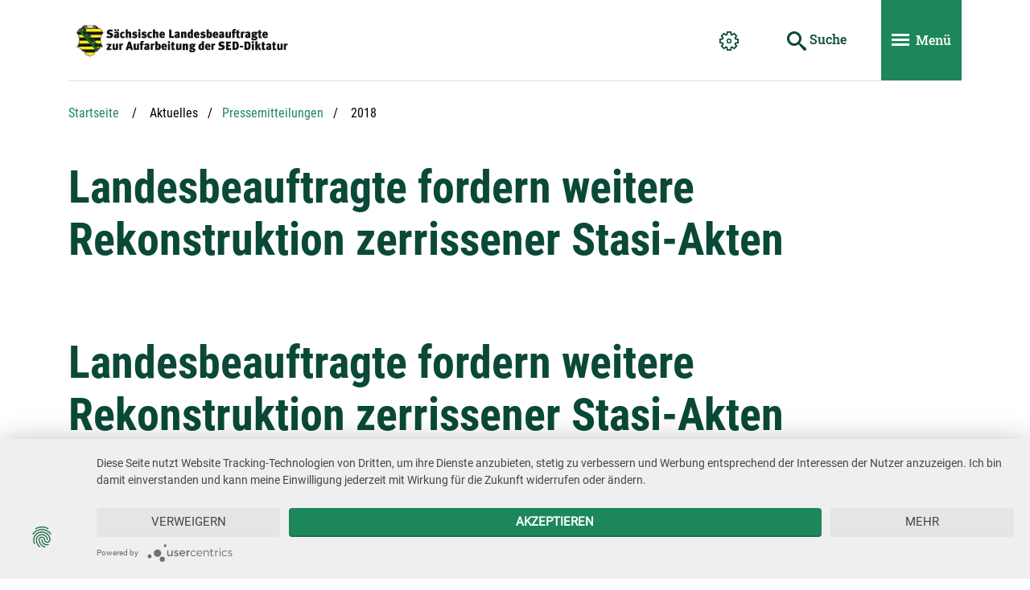

--- FILE ---
content_type: text/html; charset=utf-8
request_url: https://lasd.landtag.sachsen.de/de/1-2018-landesbeauftragte-fordern-weitere-rekonstruktion-zerrissener-stasi-akten-20942.cshtml
body_size: 43221
content:
<!DOCTYPE html>
















            <!-- Livesystem -->
            
            
            
        
            
        
                    
                
            
            
            
        
<html lang="de" class="mod-no-js xm_styleless" data-page-guid="C59352043A8C4EB0980BE5BA9CAED18C"  data-page-type="sub">
<!-- Seiten-ID: 20942 (sub) -->
<head>
    <meta charset="utf-8">
    <meta http-equiv="X-UA-Compatible" content="IE=edge">
    <title>Landesbeauftragte fordern weitere Rekonstruktion zerrissener Stasi-Akten | Der Sächsische Landtag</title>
    <meta name="viewport" content="width=device-width, initial-scale=1">
    <meta name="keywords" content="Pressemitteilungen, Pressefotos, freie Bilder" />
    <meta name="description" content="Die Pressestelle des Sächsischen Landtags informiert mit Pressemitteilungen und frei abdruckbaren Fotomaterial." />
    <meta name="author" content="Referat Kommunikation und Öffentlichkeitsarbeit" />
    <meta name="robots" content="index, follow" />
    
    <!-- favicon -->
    <link rel="apple-touch-icon" sizes="180x180" href="https://lasd.landtag.sachsen.de/build/__assets/favicon/apple-touch-icon.png">
    <link rel="icon" type="image/png" sizes="32x32" href="https://lasd.landtag.sachsen.de/build/__assets/favicon/favicon-32x32.png">
    <link rel="icon" type="image/png" sizes="16x16" href="https://lasd.landtag.sachsen.de/build/__assets/favicon/favicon-16x16.png">
    <link rel="manifest" href="https://lasd.landtag.sachsen.de/build/__assets/favicon/site.webmanifest">
    <link rel="mask-icon" href="https://lasd.landtag.sachsen.de/build/__assets/favicon/safari-pinned-tab.svg" color="#5bbad5">
    <link rel="shortcut icon" href="https://lasd.landtag.sachsen.de/build/__assets/favicon/favicon.ico">
    
                <!-- usercentrics -->
                <link rel="preconnect" href="//privacy-proxy.usercentrics.eu">
                <link rel="preload" href="//privacy-proxy.usercentrics.eu/2.5.21/uc-block.bundle.js" as="script">
                <!-- / usercentrics -->
            
    <meta name="msapplication-TileColor" content="#0a4937">
    <meta name="msapplication-config" content="https://lasd.landtag.sachsen.de/build/__assets/favicon/browserconfig.xml">
    <meta name="theme-color" content="#ffffff">
    <!-- / favicon -->

    <script src="https://lasd.landtag.sachsen.de/build/__includes/loadcomponent.js"></script>
    
     
                <!-- usercentrics -->
                <script src="https://app.usercentrics.eu/latest/main.js" id="5aWwXxU24"></script>
                <meta data-privacy-proxy-server="https://privacy-proxy-server.usercentrics.eu">
                <script src="https://privacy-proxy.usercentrics.eu/2.5.21/uc-block.bundle.js"></script>
                <!-- / usercentrics -->
                
                <!-- Copyright (c) 2000-2019 etracker GmbH. All rights reserved. -->
                <!-- This material may not be reproduced, displayed, modified or distributed -->
                <!-- without the express prior written permission of the copyright holder. -->
                <!-- etracker tracklet 5.0 -->
                <script type="text/javascript">
                    let et_pagename = window.location.href;
                </script>
                <script id="_etLoader" type="text/plain" data-usercentrics="etracker" charset="UTF-8" data-respect-dnt="true" data-secure-code="OsxLVK" src="//code.etracker.com/code/e.js" async></script>
                <!-- etracker tracklet 5.0 end -->
            
    
    <script>
        (function () {
            window.color = 'green';
            window.baseUrl = 'https://lasd.landtag.sachsen.de/build';
            
        })();
    </script>
    
    <style>
        .xm_styleless.mod-js .xm_header *{transition:none !important}[data-require]{transition:opacity .75s ease;opacity:0}[data-require-no-fade]{transition-duration:0s}[data-require=""]{opacity:1}
    </style>
    <!-- Preload CSS -->
    <!-- TODO -->
    <!-- Preload JS -->
    <link rel="preload" href="https://lasd.landtag.sachsen.de/build/__includes/loadcomponent.js" as="script"/>
    <!-- Preload Fonts -->
    <!-- TODO <link rel="preload" href="https://lasd.landtag.sachsen.de/build/typo/assets/open-sans-v16-latin-regular.woff2" as="font" crossorigin="anonymous"/> -->
    <!-- Preload Images -->
    <link rel="prefetch" href="https://lasd.landtag.sachsen.de/build/__assets/logo-lasd.svg" as="image"/>
    <!-- Preload SVG Icon Sprite -->
    <link rel="prefetch" href="https://lasd.landtag.sachsen.de/build/icon/assets/sprite-default.svg"/>
    <link rel="prefetch" href="https://lasd.landtag.sachsen.de/build/icon/assets/sprite-primary.svg"/>
    <link rel="prefetch" href="https://lasd.landtag.sachsen.de/build/icon/assets/sprite-secondary.svg"/>
    <link rel="prefetch" href="https://lasd.landtag.sachsen.de/build/icon/assets/sprite-white.svg"/>
    <link rel="prefetch" href="https://lasd.landtag.sachsen.de/build/icon/assets/sprite-black.svg"/>
    <link rel="stylesheet" media="print" href="https://lasd.landtag.sachsen.de/build/__includes/print.green.css"  />
</head>
<body class="xm_page xm_page--sub" data-require="base typo" data-require-no-fade>
<div class="xm_section-links">
    <ul class="list-unstyled">
        <li><a href="#header">Hauptnavigation</a></li>
        <li><a href="#main">Hauptinhalt</a></li>
        <li><a href="#footer">Service</a></li>
    </ul>
</div>
<div id="wrapper" class="xm_wrapper">
    <!-- Header -->
    <header id="header" class="xm_header">
        <div class="container">
            <div class="xm_header__inner">
                <div class="row xm_f--nowrap">
                    <div class="xm_header__col col">
                        <div class="xm_header__logo xm_header__logo--lasd">
                            <a href="/de/index.cshtml" title="lasd.landtag.sachsen.de">
                                <img src="https://lasd.landtag.sachsen.de/build/__assets/logo-lasd.svg" alt="Zur Startseite von lasd.landtag.sachsen.de" />
                            </a>
                        </div>
                    </div>
                    <nav class="xm_header__col col-auto xm_header__col--small-none xm_header__col--md-up" aria-label="Navigation und Einstellungen">
                        <ul class="xm_nav-list">
                                    
                            <li>
                                <button type="button" class="btn btn-text-primary xm_d--md-up" id="settings-popover-btn"
                                        data-toggle="header-popover" data-target="#settings" aria-expanded="false" aria-controls="settings">
                                    <svg class="xm_icon xm_icon--primary" role="img" data-require="icon" aria-labelledby="settings-popover-btn-title">
                                        <title id="settings-popover-btn-title">Einstellungen</title>
                                        <use xmlns:xlink="http://www.w3.org/1999/xlink"
                                             xlink:href="#icon-cog">
                                        </use>
                                    </svg>
                                </button>
                                <div id="settings" class="xm_header-popover" aria-labelledby="settings-popover-btn-title">
                                    <div class="xm_header-popover__title h3" aria-hidden="true">Einstellungen</div>
                                    <button type="button" class="xm_close xm_d--sm-down btn btn-sm" data-toggle="header-popover" data-target="#settings" aria-controls="settings">
                                        <svg class="xm_icon xm_icon--small" role="img">
                                            <title>Einstellungen schlie&szlig;en</title>
                                            <use xmlns:xlink="http://www.w3.org/1999/xlink" 
                                                 xlink:href="#icon-cross"></use>
                                        </svg>
                                    </button>
                                    <ul class="xm_header-popover__list">
                                        <li>
                                            <button id="animButton" type="button" class="btn-block btn-spaced"><span>Animationen stoppen</span>
                                            <svg class="xm_icon xm_icon--inline xm_icon--inline--circled xm_d--toggle active" role="img">
                                                <title>Pausieren</title>
                                                <use xmlns:xlink="http://www.w3.org/1999/xlink" xlink:href="#icon-pause">
                                                </use>
                                            </svg>
                                            <svg class="xm_icon xm_icon--inline xm_icon--inline--circled xm_d--toggle" role="img">
                                                <title>Abspielen</title>
                                                <use xmlns:xlink="http://www.w3.org/1999/xlink" xlink:href="#icon-play"></use>
                                            </svg>
                                            </button>
                                        </li>
                                        
                                    </ul>
                                </div>
                            </li>
                                
                        </ul>
                    </nav>
                    
                                <div class="xm_header__col col-auto">
                                    <button id="search-toggle-btn" type="button" class="btn btn-text-primary xm_d--md-down" aria-labelledby="search-toggle-btn-title"
                                        aria-controls="quicksearch">
                                        <svg class="xm_icon xm_icon--primary" role="img" data-require="icon">
                                            <title id="search-toggle-btn-title">Suche ein- und ausblenden</title>
                                            <use xmlns:xlink="http://www.w3.org/1999/xlink"
                                                 xlink:href="#icon-search">
                                            </use>
                                        </svg>
                                    </button>
                                    <div id="quicksearch" class="xm_quicksearch">
                                        <form class="xm_quicksearch__form" action="/de/suche.cshtml">
                                            <input type="text" class="xm_quicksearch__input" placeholder="Suchbegriff" aria-label="Suchbegriff" name="term" required />
                                            <button type="submit" class="btn btn-text-primary" aria-label="Suche starten" title="Suche starten">
                                                <svg class="xm_icon xm_icon--primary" role="img" data-require="icon" aria-hidden="true">
                                                    <use xmlns:xlink="http://www.w3.org/1999/xlink"
                                                         xlink:href="#icon-search">
                                                    </use>
                                                </svg> <span class="xm_d--lg-up">Suche</span>
                                            </button>
                                        </form>
                                    </div>
                                </div>
                            
                                <div class="xm_header__col col-auto">
                                    <button class="xm_header__nav-toggle btn" type="button" data-toggle="nav" id="mainnav-btn"
                                            data-target="#mainnav"
                                            aria-controls="mainnav" aria-expanded="false" aria-label="Men&uuml; ein- und ausblenden">
                                        <span><span></span></span> <span class="xm_d--md-up">Men&uuml;</span>
                                    </button>
                                </div>
                            
                    <!-- / Header Servicenavigation -->
                </div>
                
                                <!-- Header Hauptnavigation -->
                                <div id="mainnav" class="xm_mainnav" role="dialog" aria-modal="true">
                                    <nav class="xm_mainnav__nav" aria-labelledby="mainnav-btn">
                                        <div class="xm_mainnav__title h2" aria-hidden="true">Men&uuml;</div>
                                        
                                        <ul class="xm_mainnav__list xm_mainnav__list--lvl-1">
                                            
<li data-page-guid="17740"><button type="button" class="btn btn-secondary btn-block" data-toggle="nav" data-target="#mainnav-content-17740" aria-controls="mainnav-content-17740"><span>Über uns</span></button>
    <div id="mainnav-content-17740" class="xm_mainnav__content">
        <div class="xm_mainnav__body">
            
                            <ul class="xm_mainnav__list xm_mainnav__list--lvl-2">
                                <li class="xm_d--sm-down"><button type="button" class="btn btn-secondary btn-block" data-toggle="nav" data-target="#mainnav-content-17740" aria-controls="mainnav-content-17740" aria-label="Über uns - zurück zum Hauptmenü"><span>Über uns</span></button></li>
                                
            <li data-page-guid="19245"><a href="/de/ueber-uns-19245.cshtml"><span>Über uns</span></a>
        
            </li>
        
            <li data-page-guid="17741"><a href="/de/arbeitsfelder-17741.cshtml"><span>Arbeitsfelder</span></a>
        
            </li>
        
            <li data-page-guid="19246"><a href="/de/mitarbeiter-19246.cshtml"><span>Mitarbeiter</span></a>
        
            </li>
        
            <li data-page-guid="19247"><a href="/de/taetigkeitsberichte-19247.cshtml"><span>Tätigkeitsberichte</span></a>
        
            </li>
        
            <li data-page-guid="19248"><a href="/de/landesbeauftragtengesetz-19248.cshtml"><span>Landesbeauftragtengesetz</span></a>
        
            </li>
        
                            </ul>
                        
        </div>
    </div>
</li>
<li data-page-guid="19240"><button type="button" class="btn btn-secondary btn-block" data-toggle="nav" data-target="#mainnav-content-19240" aria-controls="mainnav-content-19240"><span>Aktuelles</span></button>
    <div id="mainnav-content-19240" class="xm_mainnav__content">
        <div class="xm_mainnav__body">
            
                            <ul class="xm_mainnav__list xm_mainnav__list--lvl-2">
                                <li class="xm_d--sm-down"><button type="button" class="btn btn-secondary btn-block" data-toggle="nav" data-target="#mainnav-content-19240" aria-controls="mainnav-content-19240" aria-label="Aktuelles - zurück zum Hauptmenü"><span>Aktuelles</span></button></li>
                                
            <li data-page-guid="29472"><a href="/de/stellungnahmen-29472.cshtml"><span>Stellungnahmen</span></a>
        
            </li>
        
            <li data-page-guid="29202"><a href="/de/stellenausschreibungen-29202.cshtml"><span>Stellenausschreibungen</span></a>
        
            </li>
        
            <li data-page-guid="24097"><a href="/de/einblicke-24097.cshtml"><span>Einblicke</span></a>
        
            </li>
        
            <li data-page-guid="19250"><a href="/de/pressemitteilungen-19250.cshtml"><span>Pressemitteilungen</span></a>
        
                        <ul class="xm_mainnav__list xm_mainnav__list--lvl-3">
                            
            <li data-page-guid="32866"><a href="/de/2025-32866.cshtml"><span>2025</span></a>
        
            </li>
        
                        </ul>
                    
            </li>
        
            <li data-page-guid="19251"><a href="/de/termine-19251.cshtml"><span>Termine</span></a>
        
            </li>
        
                            </ul>
                        
        </div>
    </div>
</li>
<li data-page-guid="19241"><button type="button" class="btn btn-secondary btn-block" data-toggle="nav" data-target="#mainnav-content-19241" aria-controls="mainnav-content-19241"><span>Rehabilitierung von SED-Unrecht</span></button>
    <div id="mainnav-content-19241" class="xm_mainnav__content">
        <div class="xm_mainnav__body">
            
                            <ul class="xm_mainnav__list xm_mainnav__list--lvl-2">
                                <li class="xm_d--sm-down"><button type="button" class="btn btn-secondary btn-block" data-toggle="nav" data-target="#mainnav-content-19241" aria-controls="mainnav-content-19241" aria-label="Rehabilitierung von SED-Unrecht - zurück zum Hauptmenü"><span>Rehabilitierung von SED-Unrecht</span></button></li>
                                
            <li data-page-guid="19256"><a href="/de/rehabilitierung-von-sed-unrecht-19256.cshtml"><span>Rehabilitierung von SED-Unrecht</span></a>
        
            </li>
        
            <li data-page-guid="19255"><a href="/de/juristische-aufarbeitung-19255.cshtml"><span>Juristische Aufarbeitung</span></a>
        
                        <ul class="xm_mainnav__list xm_mainnav__list--lvl-3">
                            
            <li data-page-guid="19459"><a href="/de/strafrechtliche-rehabilitierung-19459.cshtml"><span>Strafrechtliche Rehabilitierung</span></a>
        
            </li>
        
            <li data-page-guid="19460"><a href="/de/berufliche-rehabilitierung-19460.cshtml"><span>Berufliche Rehabilitierung</span></a>
        
            </li>
        
            <li data-page-guid="19461"><a href="/de/verwaltungsrechtliche-rehabilitierung-19461.cshtml"><span>Verwaltungsrechtliche Rehabilitierung</span></a>
        
            </li>
        
            <li data-page-guid="19462"><a href="/de/rehabilitierung-durch-die-russische-foederation-19462.cshtml"><span>Rehabilitierung durch die Russische Föderation</span></a>
        
            </li>
        
                        </ul>
                    
            </li>
        
            <li data-page-guid="19254"><a href="/de/beratung-19254.cshtml"><span>Beratung</span></a>
        
                        <ul class="xm_mainnav__list xm_mainnav__list--lvl-3">
                            
            <li data-page-guid="19529"><a href="/de/buergerberatung-in-dresden-19529.cshtml"><span>Bürgerberatung in Dresden</span></a>
        
            </li>
        
            <li data-page-guid="19530"><a href="/de/regionale-vorort-beratungen-19530.cshtml"><span>Regionale Vorort-Beratungen</span></a>
        
            </li>
        
            <li data-page-guid="29942"><a href="/de/traumaberatung-29942.cshtml"><span>Traumaberatung</span></a>
        
            </li>
        
                        </ul>
                    
            </li>
        
            <li data-page-guid="19253"><a href="/de/unterstuetzungs-und-ausgleichsleistungen-19253.cshtml"><span>Unterstützungs- und Ausgleichsleistungen</span></a>
        
                        <ul class="xm_mainnav__list xm_mainnav__list--lvl-3">
                            
            <li data-page-guid="19537"><a href="/de/opferrente-19537.cshtml"><span>Opferrente</span></a>
        
            </li>
        
            <li data-page-guid="19538"><a href="/de/soziale-ausgleichsleistungen-nach-8-berufliches-rehabilitierungsgesetz-berrehag-19538.cshtml"><span>Soziale Ausgleichsleistungen nach § 8 Berufliches Rehabilitierungsgesetz (BerRehaG)</span></a>
        
            </li>
        
            <li data-page-guid="19539"><a href="/de/leistungen-der-stiftung-fuer-ehemalige-politische-haeftlinge-19539.cshtml"><span>Leistungen der Stiftung für ehemalige politische Häftlinge</span></a>
        
            </li>
        
            <li data-page-guid="19540"><a href="/de/haertefallfonds-des-saechsischen-landtags-19540.cshtml"><span>Härtefallfonds des Sächsischen Landtags</span></a>
        
            </li>
        
                        </ul>
                    
            </li>
        
                            </ul>
                        
        </div>
    </div>
</li>
<li data-page-guid="19242"><button type="button" class="btn btn-secondary btn-block" data-toggle="nav" data-target="#mainnav-content-19242" aria-controls="mainnav-content-19242"><span>Politische Bildung</span></button>
    <div id="mainnav-content-19242" class="xm_mainnav__content">
        <div class="xm_mainnav__body">
            
                            <ul class="xm_mainnav__list xm_mainnav__list--lvl-2">
                                <li class="xm_d--sm-down"><button type="button" class="btn btn-secondary btn-block" data-toggle="nav" data-target="#mainnav-content-19242" aria-controls="mainnav-content-19242" aria-label="Politische Bildung - zurück zum Hauptmenü"><span>Politische Bildung</span></button></li>
                                
            <li data-page-guid="19260"><a href="/de/politische-bildung-19260.cshtml"><span>Politische Bildung</span></a>
        
            </li>
        
            <li data-page-guid="19259"><a href="/de/bildungsarbeit-in-schulen-19259.cshtml"><span>Bildungsarbeit in Schulen</span></a>
        
                        <ul class="xm_mainnav__list xm_mainnav__list--lvl-3">
                            
            <li data-page-guid="19680"><a href="/de/angebote-fuer-schueler-19680.cshtml"><span>Angebote für Schüler</span></a>
        
            </li>
        
            <li data-page-guid="19681"><a href="/de/angebote-fuer-lehrer-19681.cshtml"><span>Angebote für Lehrer</span></a>
        
            </li>
        
                        </ul>
                    
            </li>
        
            <li data-page-guid="19257"><a href="/de/ausstellungen-19257.cshtml"><span>Ausstellungen</span></a>
        
            </li>
        
            <li data-page-guid="19669"><a href="/de/publikationen-19669.cshtml"><span>Publikationen</span></a>
        
            </li>
        
                            </ul>
                        
        </div>
    </div>
</li>
<li data-page-guid="19243"><button type="button" class="btn btn-secondary btn-block" data-toggle="nav" data-target="#mainnav-content-19243" aria-controls="mainnav-content-19243"><span>Gesellschaftliche Aufarbeitung</span></button>
    <div id="mainnav-content-19243" class="xm_mainnav__content">
        <div class="xm_mainnav__body">
            
                            <ul class="xm_mainnav__list xm_mainnav__list--lvl-2">
                                <li class="xm_d--sm-down"><button type="button" class="btn btn-secondary btn-block" data-toggle="nav" data-target="#mainnav-content-19243" aria-controls="mainnav-content-19243" aria-label="Gesellschaftliche Aufarbeitung - zurück zum Hauptmenü"><span>Gesellschaftliche Aufarbeitung</span></button></li>
                                
            <li data-page-guid="19265"><a href="/de/gesellschaftliche-aufarbeitung-19265.cshtml"><span>Gesellschaftliche Aufarbeitung</span></a>
        
            </li>
        
            <li data-page-guid="19264"><a href="/de/institutionen-19264.cshtml"><span>Institutionen</span></a>
        
                        <ul class="xm_mainnav__list xm_mainnav__list--lvl-3">
                            
            <li data-page-guid="19712"><a href="/de/aufarbeitungsinitiativen-19712.cshtml"><span>Aufarbeitungsinitiativen</span></a>
        
            </li>
        
            <li data-page-guid="19714"><a href="/de/archive-19714.cshtml"><span>Archive</span></a>
        
            </li>
        
            <li data-page-guid="19715"><a href="/de/stiftungen-19715.cshtml"><span>Stiftungen</span></a>
        
            </li>
        
            <li data-page-guid="19716"><a href="/de/bildungseinrichtungen-und-museen-19716.cshtml"><span>Bildungseinrichtungen und Museen</span></a>
        
            </li>
        
            <li data-page-guid="19717"><a href="/de/forschungseinrichtungen-19717.cshtml"><span>Forschungseinrichtungen</span></a>
        
            </li>
        
            <li data-page-guid="25391"><a href="/de/vereine-25391.cshtml"><span>Vereine</span></a>
        
            </li>
        
                        </ul>
                    
            </li>
        
            <li data-page-guid="19263"><a href="/de/gedenkstaetten-und-erinnerungsorte-19263.cshtml"><span>Gedenkstätten und Erinnerungsorte</span></a>
        
            </li>
        
            <li data-page-guid="19262"><a href="/de/projekte-und-kooperationen-19262.cshtml"><span>Projekte und Kooperationen</span></a>
        
            </li>
        
            <li data-page-guid="19261"><a href="/de/auskuenfte-19261.cshtml"><span>Auskünfte</span></a>
        
                        <ul class="xm_mainnav__list xm_mainnav__list--lvl-3">
                            
            <li data-page-guid="19914"><a href="/de/auskuenfte-finazielle-foerderungen-19914.cshtml"><span>Auskünfte finanzielle Förderungen</span></a>
        
            </li>
        
            <li data-page-guid="19915"><a href="/de/stasi-akten-einsicht-19915.cshtml"><span>Stasi-Akten-Einsicht</span></a>
        
            </li>
        
            <li data-page-guid="19916"><a href="/de/archivrecherche-19916.cshtml"><span>Archivrecherche</span></a>
        
            </li>
        
            <li data-page-guid="19917"><a href="/de/biografieklaerung-19917.cshtml"><span>Biografieklärung</span></a>
        
            </li>
        
            <li data-page-guid="19918"><a href="/de/beratung-fuer-forschung-19918.cshtml"><span>Beratung für Forschung</span></a>
        
            </li>
        
            <li data-page-guid="19919"><a href="/de/beratung-fuer-medien-19919.cshtml"><span>Beratung für Medien</span></a>
        
            </li>
        
            <li data-page-guid="19920"><a href="/de/beratung-von-verwaltungen-19920.cshtml"><span>Beratung von Verwaltungen</span></a>
        
            </li>
        
                        </ul>
                    
            </li>
        
                            </ul>
                        
        </div>
    </div>
</li>
                                        </ul>
                                        <ul class="xm_mainnav__service xm_d--sm-down">
                                            <li>
                                                <button type="button" class="btn" data-toggle="header-popover" data-target="#settings" aria-controls="settings" aria-expanded="false">
                                                    <svg class="xm_icon" role="img" data-require="icon">
                                                        <title>Einstellungen</title>
                                                        <use xmlns:xlink="http://www.w3.org/1999/xlink"
                                                             xlink:href="#icon-cog">
                                                        </use>
                                                    </svg>
                                                </button>
                                            </li>
                                            <li>
                                                <button type="button" class="btn" data-toggle="header-popover" data-target="#language" aria-controls="language" aria-expanded="false">
                                                    <svg class="xm_icon" role="img" data-require="icon">
                                                        <title>Sprachwechsel</title>
                                                        <use xmlns:xlink="http://www.w3.org/1999/xlink"
                                                             xlink:href="#icon-earth">
                                                        </use>
                                                    </svg> DE
                                                </button>
                                            </li>
                                        </ul>
                                    </nav>
                                    <button type="button" class="xm_close xm_mainnav__close btn btn-sm" data-toggle="nav" data-target="#mainnav" aria-controls="mainnav" aria-labelledby="mainnav-close-title">
                                        <svg class="xm_icon xm_icon--small xm_icon--white" role="img">
                                            <title id="mainnav-close-title">Men&uuml; schlie&szlig;en</title>
                                            <use xmlns:xlink="http://www.w3.org/1999/xlink" 
                                                 xlink:href="#icon-cross">
                                            </use>
                                        </svg>
                                    </button>
                                </div>
                                <div class="xm_header__nav-close" role="button" data-toggle="nav" data-target="#mainnav" aria-controls="mainnav" title="Men&uuml; schlie&szlig;en" aria-hidden="true"></div>
                                <!-- / Header Hauptnavigation -->
                            
            </div>
        </div>
    </header>
    <!-- / Header -->
    <!-- Page Content -->
    <main id="main" class="xm_main xm_content container">
        
        
                        <!-- Navigation Breadcrumb -->
                        <div class="xm_block" data-require="navigation">
                            <a id="a-breadcrumb"></a>
                            <nav class="xm_breadcrumb" aria-label="Sie befinden sich hier">
                                <ol class="list-unstyled">
                                    
        <li>
            <a href="/de/index.cshtml">Startseite</a>
        </li>
    <li>Aktuelles</li><li><a href="/de/pressemitteilungen-19250.cshtml">Pressemitteilungen</a></li>
    
                    
                                <li title="Aktuelle Seite" aria-current="page"><span class="sr-only">Aktuelle Seite: </span>2018</li>
                            
                                </ol>
                            </nav>
                        </div>
                        <!-- / Navigation Breadcrumb -->
                    
        
                        
                    
                        <div class="xm_block" data-require="media">
                            <a id="a-19628"></a>
                            
                    
                                <div class="xm_block">
                                    <div class="xm_hero row" data-require="media">
                                        <h1 class="xm_hero__title col-lg">Landesbeauftragte fordern weitere Rekonstruktion zerrissener Stasi-Akten</h1>
                                        
                                    </div>
                                </div>
                            
                        </div>
                    
        
        
<!-- Modul Veranstaltungsdetails -->
<div class="xm_block">
    <a id="a-20942"></a>
    <div class="xm_hero" data-require="media">
        <h1>Landesbeauftragte fordern weitere Rekonstruktion zerrissener Stasi-Akten</h1>
        
        <div class="row">
            <p class="h4 col-12 col-md-auto">
                
                
                <span>1/2018</span>
                <svg class="xm_icon xm_icon--inline xm_icon--primary" role="img" data-require="icon">
                    <title>Datum</title>
                    <use xmlns:xlink="http://www.w3.org/1999/xlink"
                         xlink:href="#icon-datepicker">
                    </use>
                </svg><span>10.01.2018</span>
            </p>
        </div>
        
    </div>
</div>

<!-- Modul Text -->





                        
                        
                    

<div class="xm_block" data-require="media">
    <a id="a-20943"></a>
    
    
    
    <div class="xm_media">
        
        <div class="xm_media__body" data-require="table">
            
            <p>Die Konferenz der Landesbeauftragten f&uuml;r die Unterlagen des Staatssicherheitsdienstes der ehemaligen DDR, zur Aufarbeitung der SED-Diktatur und der Folgen der kommunistischen Diktatur haben sich in ihrer ersten Sitzung in diesem Jahr nachdr&uuml;cklich daf&uuml;r ausgesprochen, die Erschlie&szlig;ung der Stasi-Akten mit allen zur Verf&uuml;gung stehenden M&ouml;glichkeiten weiter voranzubringen. Dazu geh&ouml;rt besonders auch die Rekonstruktion der Akten, die das Ministerium f&uuml;r Staatssicherheit (MfS) 1989 und 1990 versuchte zu vernichten, um seine Machenschaften zu vertuschen. Das zur Rekonstruktion dieser Akten eigens vom Fraunhofer-Institut entwickelte Verfahren sollte weiter genutzt und der noch zu langsame Scanner sollte technologisch optimiert werden. Die vom Bundestag 2015 daf&uuml;r beschlossenen Mittel von 2 Millionen Euro sind schnellstm&ouml;glich freizugeben.</p>

<p>Zur Aufarbeitung der T&auml;tigkeit des Ministeriums f&uuml;r Staatssicherheit ist die technologisch gest&uuml;tzte Rekonstruktion der Akten wichtig. In den letzten Jahren sind damit wichtige Erkenntnisse &uuml;ber die T&auml;tigkeit der Staatssicherheit u.a. in der Bundesrepublik, das Staatsdoping und &uuml;ber Personen des &ouml;ffentlichen Lebens gewonnen worden. Dieser Weg sollte weiter beschritten werden.</p>

<h4>Tom Sello, Beauftragter zur Aufarbeitung der SED-Diktatur des Landes Berlin</h4>

<h4>Dr. Maria Nooke, Beauftragte des Landes Brandenburg zur Aufarbeitung der Folgen der kommunistischen Diktatur</h4>

<h4>Anne Drescher, Landesbeauftragte f&uuml;r die Unterlagen des Staatssicherheitsdienstes der ehemaligen DDR in Mecklenburg-Vorpommern</h4>

<h4>Lutz Rathenow, S&auml;chsischer Landesbeauftragter zur Aufarbeitung der SED-Diktatur</h4>

<h4>Birgit Neumann-Becker, Beauftragte des Landes Sachsen-Anhalt zur Aufarbeitung der SED-Diktatur</h4>

<h4>Christian Dietrich, Landesbeauftragter des Freistaats Th&uuml;ringen zur Aufarbeitung der SED-Diktatur</h4>
            
            
            <!-- Modul Verweisliste -->
<div class="xm_block">
    <a id="a-21171"></a>
    
    
    
    
    
    <ul class="list-unstyled">
        <!-- Submodul Verweis -->


			<li >
			    
                
			<a class="xm_anchor download" href="/download/ZukunftdergeschreddertenAkten.pdf" >Pressemitteilung 1/2018 im PDF-Format [pdf]</a>
				
			</li>
			
<!-- / Submodul Verweis -->
    </ul>
</div>

<!-- / Modul Verweisliste -->
        </div>
    </div>
</div>
<!-- / Modul Text -->

<!-- / Modul Veranstaltungsdetails -->


    </main>
    <!-- / Page Content -->
    
    
    <!-- Footer -->
    
<!-- Footer -->
<footer id="footer" class="xm_footer container-fluid" data-require="footer">

    
    <a class="xm_footer__to-top" href="#wrapper" data-scroll-to-top>
        <svg class="xm_icon xm_icon--inline xm_icon--white" role="img" data-require="icon" aria-labelledby="to-top-link-title">
            <title id="to-top-link-title">zur&uuml;ck zum Seitenanfang</title>
            <use xmlns:xlink="http://www.w3.org/1999/xlink" xlink:href="#icon-arrow-up"></use>
        </svg>
    </a>
    <div class="container">
        <div class="xm_footer__inner">
            <div class="row">
                <div class="col-sm">
                    <div class="row">
                        <div class="col-lg">
                            <div class="media">
                                <div class="xm_footer__logo">
                                    <a href="https://www.landtag.sachsen.de/de/index.cshtml" title="Zur Startseite von www.landtag.sachsen.de">
                                        <img src="https://lasd.landtag.sachsen.de/build/__assets/logo-slt.svg" loading="lazy" alt="Zur Startseite von www.landtag.sachsen.de" />
                                    </a>
                                </div>
                                <address class="xm_footer__contact-address media-body">
                                    <a href="https://www.landtag.sachsen.de/de/index.cshtml"><strong>S&auml;chsische Landesbeauftragte zur Aufarbeitung der SED-Diktatur</strong></a><br />
                                    Bernhard-von-Lindenau-<BR>Platz 1<BR>01067 Dresden<BR><BR>Besucheradresse:<BR>Devrientstraße 1<BR>01067 Dresden
                                </address>
                            </div>
                        </div>
                        <div class="col-lg">
                            <div class="xm_footer__block">
                                <ul class="xm_footer__contact-list list-unstyled">
                                    <li>
                                        <svg class="xm_icon xm_icon--inline xm_icon--primary" role="img" data-require="icon" aria-label="Telefon">
                                            <title>Telefon</title>
                                            <use xmlns:xlink="http://www.w3.org/1999/xlink" xlink:href="#icon-phone"></use>
                                        </svg> <a href="tel:0351 493 3700">0351 493 3700</a>
                                    </li>
                                    <li>
                                        <svg class="xm_icon xm_icon--inline xm_icon--primary" role="img" data-require="icon" aria-label="Fax">
                                            <title>Fax</title>
                                            <use xmlns:xlink="http://www.w3.org/1999/xlink" xlink:href="#icon-printer"></use>
                                        </svg> <span>0351 451031 3709</span>
                                    </li>
                                    <li>
                                        <svg class="xm_icon xm_icon--inline xm_icon--primary" role="img" data-require="icon" aria-label="Mail">
                                            <title>E-Mail schreiben</title>
                                            <use xmlns:xlink="http://www.w3.org/1999/xlink" xlink:href="#icon-bubble"></use>
                                        </svg>
                                        
                                                            <a href="/de/kontakt-de/formular-de?t=[base64]%3D">E-Mail schreiben</a>
                                                        
                                    </li>
                                </ul>
                            </div>
                        </div>
                    </div>
                </div>
                <div class="col-sm">
                    <div class="row">
                        <div class="col-lg">
                            <div class="xm_footer__block">
                                <ul class="xm_footer__nav-list list-unstyled">
                                    <li>
    <a href="/de/uebersicht.cshtml">
        Übersicht
    </a>
</li><li>
    <a href="/de/kontakt.cshtml">
        Kontakt
    </a>
</li><li>
    <a href="/de/impressum_LASD.cshtml">
        Impressum
    </a>
</li><li>
    <a href="/de/datenschutz_LASD.cshtml">
        Datenschutz
    </a>
</li><li>
    <a href="/de/transparenzanspruch-25962.cshtml">
        Transparenzanspruch
    </a>
</li><li>
    <a href="/de/hinweisgeberschutz-31366.cshtml">
        Hinweisgeberschutz
    </a>
</li>
                                    
                                    
                                    
                                    
                                </ul>
                            </div>
                        </div>
                        <div class="col-lg">
                            <div class="xm_footer__block">
                                <ul class="xm_footer__nav-list list-unstyled">
                                    
                <li><a href="https://www.landtag.sachsen.de/de/index.cshtml">Zum Sächsischen Landtag</a></li>
            
                <li><a href="https://fme.landtag.sachsen.de/de/index.cshtml">Forum Mitteleuropa</a></li>
            
                <li><a href="https://sab.landtag.sachsen.de/de/index.cshtml">Der Sächsische Integrationsbeauftragte</a></li>
            
                                </ul>
                            </div>
                        </div>
                    </div>
                </div>
            </div>
        </div>
    </div>
</footer>

    <!-- / Footer -->
</div>
<!-- Modal -->
<div class="modal" id="modal" tabindex="-1" role="dialog" aria-hidden="true" data-require="modal">
    <div class="modal-dialog modal-dialog-centered modal-xl" role="document">
        <div class="modal-content">
            <div class="modal-header">
                <button type="button" class="btn btn-sm" data-dismiss="modal" aria-label="Modales Fenster schlie&szlig;en" title="Schlie&szlig;en">
                    <svg class="xm_icon xm_icon--primary" role="img">
                        <use xmlns:xlink="http://www.w3.org/1999/xlink" 
                             xlink:href="#icon-close">
                        </use>
                    </svg>
                </button>
            </div>
            <div id="modal-body" class="modal-body"></div>
            <div id="modal-footer" class="modal-footer"></div>
        </div>
    </div>
</div>
<!-- / Modal -->
<script>
    (function () {
        window.es6 = (Modernizr.arrow && Modernizr.promises && Modernizr.es6string);
        const baseScript = document.createElement('script');
        baseScript.src = (window.es6) ? 'https://lasd.landtag.sachsen.de/build/base.es6.js' : 'https://lasd.landtag.sachsen.de/build/base.js';
        document.body.appendChild(baseScript);
        
        return; // CMS: return raus, wenn funktion funktioniert TODO was soll das? eko fragen
        
    })();
</script>
</body>
</html>


--- FILE ---
content_type: text/css
request_url: https://lasd.landtag.sachsen.de/build/footer/footer.green.css?v=bd951c4
body_size: 918
content:
.xm_footer{position:relative;background:#f7f4ee}.xm_footer,.xm_footer a{color:#212529}.xm_footer li:not(:first-child){margin-top:1rem}.xm_footer__to-top{display:flex;position:absolute;top:0;right:15px;width:50px;height:50px;transform:translateY(-50%);justify-content:center;align-items:center;background:#0a4937;border-radius:100%}@media (min-width: 576px){.xm_footer__to-top{right:55px}}.xm_footer__to-top:focus:not(:active):not(:hover){outline:none;box-shadow:0 0 0 2px rgba(29,135,90,0.8)}.xm_footer__inner{padding:62px 0 48px 0;line-height:1.375;font-family:"Roboto Condensed",sans-serif}.xm_footer__block{margin-bottom:2rem}.xm_footer__logo{margin-right:15px}.xm_footer__contact-address a{color:#0a4937}.xm_footer__contact-address strong{font-size:18px;line-height:28px}@media (max-width: 991.98px){.xm_footer__contact-list{padding-left:19px}}@media (max-width: 575.98px){.xm_footer__nav-list{padding-left:19px}}


--- FILE ---
content_type: text/css
request_url: https://lasd.landtag.sachsen.de/build/media/media.green.css?v=bd951c4
body_size: 1386
content:
.xm_hero__body{font-size:18px;line-height:1.66666;color:#0a4937}.xm_media{display:flex;flex-wrap:wrap;margin-right:-15px;margin-left:-15px}.xm_media__body{position:relative;width:100%;padding-right:15px;padding-left:15px;flex-basis:0;flex-grow:1;max-width:100%}.xm_media__body--indented{margin-left:1.5rem;margin-right:1.5rem}.xm_media__assets{position:relative;width:100%;padding-right:15px;padding-left:15px;margin-bottom:1rem}@media (min-width: 768px){.xm_media__assets--left{order:-1}}@media (min-width: 768px){.xm_media__assets--right{order:13}}@media (min-width: 768px){.xm_media__assets--full{flex:0 0 100%;max-width:100%;display:flex;flex-wrap:wrap;padding:0}}@media (min-width: 768px){.xm_media__assets--full .xm_media__asset{flex-basis:0;flex-grow:1;max-width:100%;margin-left:15px;margin-right:15px;min-width:calc(25% - 30px)}.xm_media__assets--full .xm_media__asset:nth-child(n+5){max-width:calc(25% - 30px)}}@media (min-width: 768px){.xm_media__assets--half{flex:0 0 50%;max-width:50%}}@media (min-width: 768px){.xm_media__assets--third{flex:0 0 33.33333%;max-width:33.33333%}}@media (min-width: 768px){.xm_media__assets--quarter{flex:0 0 25%;max-width:25%}}.xm_media__asset{margin-bottom:1rem;overflow:hidden}.xm_media__asset img,.xm_media__asset video{width:100%}.xm_media__asset figcaption{margin-top:.5rem;font-size:87.5%}.xm_media__aside{float:right;margin-left:15px}


--- FILE ---
content_type: text/css
request_url: https://lasd.landtag.sachsen.de/build/alert/alert.green.css?v=bd951c4
body_size: 510
content:
.field-validation-error{color:#db3060}.xm_alert{position:relative;padding:.75rem 1.25rem;margin-bottom:1rem;border-radius:.25rem}.xm_alert--success{color:#0e5e2d;border:1px solid #1bb556;background-color:rgba(27,181,86,0.15)}.xm_alert--info{color:#013b64;border:1px solid #0171c1;background-color:rgba(1,113,193,0.15)}.xm_alert--warning{color:#805304;border:1px solid #f79f07;background-color:rgba(247,159,7,0.15)}.xm_alert--danger{color:#721932;border:1px solid #db3060;background-color:rgba(219,48,96,0.15)}


--- FILE ---
content_type: text/css
request_url: https://lasd.landtag.sachsen.de/build/popover/popover.green.css?v=bd951c4
body_size: 4574
content:
.popover{position:absolute;top:0;left:0;z-index:1060;display:block;max-width:276px;font-family:"Roboto Slab",serif;font-style:normal;font-weight:400;line-height:1.562;text-align:left;text-align:start;text-decoration:none;text-shadow:none;text-transform:none;letter-spacing:normal;word-break:normal;word-spacing:normal;white-space:normal;line-break:auto;font-size:.875rem;word-wrap:break-word;background-color:#1d875a;background-clip:padding-box;border:1px solid #1d875a;border-radius:.25rem}.popover .arrow{position:absolute;display:block;width:1rem;height:.5rem;margin:0 .25rem}.popover .arrow::before,.popover .arrow::after{position:absolute;display:block;content:"";border-color:transparent;border-style:solid}.bs-popover-top,.bs-popover-auto[x-placement^="top"]{margin-bottom:.5rem}.bs-popover-top>.arrow,.bs-popover-auto[x-placement^="top"]>.arrow{bottom:calc(-0.5rem - 1px)}.bs-popover-top>.arrow::before,.bs-popover-auto[x-placement^="top"]>.arrow::before{bottom:0;border-width:.5rem .5rem 0;border-top-color:#1d875a}.bs-popover-top>.arrow::after,.bs-popover-auto[x-placement^="top"]>.arrow::after{bottom:1px;border-width:.5rem .5rem 0;border-top-color:#1d875a}.bs-popover-right,.bs-popover-auto[x-placement^="right"]{margin-left:.5rem}.bs-popover-right>.arrow,.bs-popover-auto[x-placement^="right"]>.arrow{left:calc(-0.5rem - 1px);width:.5rem;height:1rem;margin:.25rem 0}.bs-popover-right>.arrow::before,.bs-popover-auto[x-placement^="right"]>.arrow::before{left:0;border-width:.5rem .5rem .5rem 0;border-right-color:#1d875a}.bs-popover-right>.arrow::after,.bs-popover-auto[x-placement^="right"]>.arrow::after{left:1px;border-width:.5rem .5rem .5rem 0;border-right-color:#1d875a}.bs-popover-bottom,.bs-popover-auto[x-placement^="bottom"]{margin-top:.5rem}.bs-popover-bottom>.arrow,.bs-popover-auto[x-placement^="bottom"]>.arrow{top:calc(-0.5rem - 1px)}.bs-popover-bottom>.arrow::before,.bs-popover-auto[x-placement^="bottom"]>.arrow::before{top:0;border-width:0 .5rem .5rem .5rem;border-bottom-color:#1d875a}.bs-popover-bottom>.arrow::after,.bs-popover-auto[x-placement^="bottom"]>.arrow::after{top:1px;border-width:0 .5rem .5rem .5rem;border-bottom-color:#1d875a}.bs-popover-bottom .popover-header::before,.bs-popover-auto[x-placement^="bottom"] .popover-header::before{position:absolute;top:0;left:50%;display:block;width:1rem;margin-left:-.5rem;content:"";border-bottom:1px solid #1d875a}.bs-popover-left,.bs-popover-auto[x-placement^="left"]{margin-right:.5rem}.bs-popover-left>.arrow,.bs-popover-auto[x-placement^="left"]>.arrow{right:calc(-0.5rem - 1px);width:.5rem;height:1rem;margin:.25rem 0}.bs-popover-left>.arrow::before,.bs-popover-auto[x-placement^="left"]>.arrow::before{right:0;border-width:.5rem 0 .5rem .5rem;border-left-color:#1d875a}.bs-popover-left>.arrow::after,.bs-popover-auto[x-placement^="left"]>.arrow::after{right:1px;border-width:.5rem 0 .5rem .5rem;border-left-color:#1d875a}.popover-header{padding:.5rem .75rem;margin-bottom:0;font-size:1rem;color:#fff;background-color:#1d875a;border-bottom:1px solid #18724c;border-top-left-radius:calc(.25rem - 1px);border-top-right-radius:calc(.25rem - 1px)}.popover-header:empty{display:none}.popover-body{padding:.5rem .75rem;color:#fff}.popover{border-radius:.25rem;font-family:"Roboto Condensed",sans-serif}.popover-header{display:flex;justify-content:space-between;border-bottom:none}.popover-header a{color:inherit}.popover--light{border-color:#e9e3d3}.popover--light .popover-header{background-color:#0a4937;color:#fff}.popover--light .popover-body{background-color:#fff;color:#000}.popover--light>.arrow::before,.popover--light .bs-popover-top .arrow::before,.popover--light .bs-popover-auto[x-placement^="top"] .arrow::before{border-top-color:#e9e3d3}.popover--light>.arrow::before,.popover--light .bs-popover-bottom .arrow::before,.popover--light .bs-popover-auto[x-placement^="bottom"] .arrow::before{border-bottom-color:#e9e3d3}.popover--light>.arrow::after,.popover--light .bs-popover-top .arrow::after,.popover--light .bs-popover-auto[x-placement^="top"] .arrow::after{border-top-color:#fff}.popover--light>.arrow::after,.popover--light .bs-popover-bottom .arrow::after,.popover--light .bs-popover-auto[x-placement^="bottom"] .arrow::after{border-bottom-color:#fff}.bs-popover-bottom .popover-header::before,.bs-popover-auto[x-placement^="bottom"] .popover-header::before{border-bottom:0}.xm_popover-close{width:1rem;background-image:url("../icon/assets/sprite-white.svg#icon-cross");background-repeat:no-repeat}.xm_popover-close:focus:not(:active):not(:hover){outline:2px solid #fff}


--- FILE ---
content_type: application/javascript
request_url: https://lasd.landtag.sachsen.de/build/modal/modal.es6.js?v=bd951c4
body_size: 12930
content:
!function(e,t){"object"==typeof exports&&"undefined"!=typeof module?module.exports=t(require("jquery"),require("./util.js")):"function"==typeof define&&define.amd?define(["jquery","./util.js"],t):(e="undefined"!=typeof globalThis?globalThis:e||self).Modal=t(e.jQuery,e.Util)}(this,function(a,l){"use strict";function r(){return(r=Object.assign||function(e){for(var t=1;t<arguments.length;t++){var i,n=arguments[t];for(i in n)Object.prototype.hasOwnProperty.call(n,i)&&(e[i]=n[i])}return e}).apply(this,arguments)}function s(e,t){for(var i=0;i<t.length;i++){var n=t[i];n.enumerable=n.enumerable||!1,n.configurable=!0,"value"in n&&(n.writable=!0),Object.defineProperty(e,n.key,n)}}a=a&&Object.prototype.hasOwnProperty.call(a,"default")?a.default:a,l=l&&Object.prototype.hasOwnProperty.call(l,"default")?l.default:l;var d="modal",h="bs.modal",c="."+h,e=a.fn[d],u={backdrop:!0,keyboard:!0,focus:!0,show:!0},_={backdrop:"(boolean|string)",keyboard:"boolean",focus:"boolean",show:"boolean"},m="hidden"+c,f="show"+c,g="focusin"+c,p="resize"+c,b="click.dismiss"+c,v="keydown.dismiss"+c,y="mousedown.dismiss"+c,w="modal-open",k="fade",T="show",E="modal-static",S=".fixed-top, .fixed-bottom, .is-fixed, .sticky-top",N=".sticky-top",C=function(){function o(e,t){this._config=this._getConfig(t),this._element=e,this._dialog=e.querySelector(".modal-dialog"),this._backdrop=null,this._isShown=!1,this._isBodyOverflowing=!1,this._ignoreBackdropClick=!1,this._isTransitioning=!1,this._scrollbarWidth=0}var e,t,i,n=o.prototype;return n.toggle=function(e){return this._isShown?this.hide():this.show(e)},n.show=function(e){var t,i=this;this._isShown||this._isTransitioning||(a(this._element).hasClass(k)&&(this._isTransitioning=!0),t=a.Event(f,{relatedTarget:e}),a(this._element).trigger(t),this._isShown||t.isDefaultPrevented()||(this._isShown=!0,this._checkScrollbar(),this._setScrollbar(),this._adjustDialog(),this._setEscapeEvent(),this._setResizeEvent(),a(this._element).on(b,'[data-dismiss="modal"]',function(e){return i.hide(e)}),a(this._dialog).on(y,function(){a(i._element).one("mouseup.dismiss.bs.modal",function(e){a(e.target).is(i._element)&&(i._ignoreBackdropClick=!0)})}),this._showBackdrop(function(){return i._showElement(e)})))},n.hide=function(e){var t,i,n,o=this;e&&e.preventDefault(),this._isShown&&!this._isTransitioning&&(t=a.Event("hide.bs.modal"),a(this._element).trigger(t),this._isShown&&!t.isDefaultPrevented()&&(this._isShown=!1,(i=a(this._element).hasClass(k))&&(this._isTransitioning=!0),this._setEscapeEvent(),this._setResizeEvent(),a(document).off(g),a(this._element).removeClass(T),a(this._element).off(b),a(this._dialog).off(y),i?(n=l.getTransitionDurationFromElement(this._element),a(this._element).one(l.TRANSITION_END,function(e){return o._hideModal(e)}).emulateTransitionEnd(n)):this._hideModal()))},n.dispose=function(){[window,this._element,this._dialog].forEach(function(e){return a(e).off(c)}),a(document).off(g),a.removeData(this._element,h),this._config=null,this._element=null,this._dialog=null,this._backdrop=null,this._isShown=null,this._isBodyOverflowing=null,this._ignoreBackdropClick=null,this._isTransitioning=null,this._scrollbarWidth=null},n.handleUpdate=function(){this._adjustDialog()},n._getConfig=function(e){return e=r({},u,e),l.typeCheckConfig(d,e,_),e},n._triggerBackdropTransition=function(){var e=this;if("static"===this._config.backdrop){var t=a.Event("hidePrevented.bs.modal");if(a(this._element).trigger(t),t.defaultPrevented)return;var i=this._element.scrollHeight>document.documentElement.clientHeight;i||(this._element.style.overflowY="hidden"),this._element.classList.add(E);var n=l.getTransitionDurationFromElement(this._dialog);a(this._element).off(l.TRANSITION_END),a(this._element).one(l.TRANSITION_END,function(){e._element.classList.remove(E),i||a(e._element).one(l.TRANSITION_END,function(){e._element.style.overflowY=""}).emulateTransitionEnd(e._element,n)}).emulateTransitionEnd(n),this._element.focus()}else this.hide()},n._showElement=function(e){var t=this,i=a(this._element).hasClass(k),n=this._dialog?this._dialog.querySelector(".modal-body"):null;this._element.parentNode&&this._element.parentNode.nodeType===Node.ELEMENT_NODE||document.body.appendChild(this._element),this._element.style.display="block",this._element.removeAttribute("aria-hidden"),this._element.setAttribute("aria-modal",!0),this._element.setAttribute("role","dialog"),a(this._dialog).hasClass("modal-dialog-scrollable")&&n?n.scrollTop=0:this._element.scrollTop=0,i&&l.reflow(this._element),a(this._element).addClass(T),this._config.focus&&this._enforceFocus();function o(){t._config.focus&&t._element.focus(),t._isTransitioning=!1,a(t._element).trigger(r)}var s,r=a.Event("shown.bs.modal",{relatedTarget:e});i?(s=l.getTransitionDurationFromElement(this._dialog),a(this._dialog).one(l.TRANSITION_END,o).emulateTransitionEnd(s)):o()},n._enforceFocus=function(){var t=this;a(document).off(g).on(g,function(e){document!==e.target&&t._element!==e.target&&0===a(t._element).has(e.target).length&&t._element.focus()})},n._setEscapeEvent=function(){var t=this;this._isShown?a(this._element).on(v,function(e){t._config.keyboard&&27===e.which?(e.preventDefault(),t.hide()):t._config.keyboard||27!==e.which||t._triggerBackdropTransition()}):this._isShown||a(this._element).off(v)},n._setResizeEvent=function(){var t=this;this._isShown?a(window).on(p,function(e){return t.handleUpdate(e)}):a(window).off(p)},n._hideModal=function(){var e=this;this._element.style.display="none",this._element.setAttribute("aria-hidden",!0),this._element.removeAttribute("aria-modal"),this._element.removeAttribute("role"),this._isTransitioning=!1,this._showBackdrop(function(){a(document.body).removeClass(w),e._resetAdjustments(),e._resetScrollbar(),a(e._element).trigger(m)})},n._removeBackdrop=function(){this._backdrop&&(a(this._backdrop).remove(),this._backdrop=null)},n._showBackdrop=function(e){var t,i,n=this,o=a(this._element).hasClass(k)?k:"";if(this._isShown&&this._config.backdrop){if(this._backdrop=document.createElement("div"),this._backdrop.className="modal-backdrop",o&&this._backdrop.classList.add(o),a(this._backdrop).appendTo(document.body),a(this._element).on(b,function(e){n._ignoreBackdropClick?n._ignoreBackdropClick=!1:e.target===e.currentTarget&&n._triggerBackdropTransition()}),o&&l.reflow(this._backdrop),a(this._backdrop).addClass(T),!e)return;if(!o)return void e();var s=l.getTransitionDurationFromElement(this._backdrop);a(this._backdrop).one(l.TRANSITION_END,e).emulateTransitionEnd(s)}else{!this._isShown&&this._backdrop?(a(this._backdrop).removeClass(T),t=function(){n._removeBackdrop(),e&&e()},a(this._element).hasClass(k)?(i=l.getTransitionDurationFromElement(this._backdrop),a(this._backdrop).one(l.TRANSITION_END,t).emulateTransitionEnd(i)):t()):e&&e()}},n._adjustDialog=function(){var e=this._element.scrollHeight>document.documentElement.clientHeight;!this._isBodyOverflowing&&e&&(this._element.style.paddingLeft=this._scrollbarWidth+"px"),this._isBodyOverflowing&&!e&&(this._element.style.paddingRight=this._scrollbarWidth+"px")},n._resetAdjustments=function(){this._element.style.paddingLeft="",this._element.style.paddingRight=""},n._checkScrollbar=function(){var e=document.body.getBoundingClientRect();this._isBodyOverflowing=Math.round(e.left+e.right)<window.innerWidth,this._scrollbarWidth=this._getScrollbarWidth()},n._setScrollbar=function(){var e,t,i,n,o=this;this._isBodyOverflowing&&(e=[].slice.call(document.querySelectorAll(S)),t=[].slice.call(document.querySelectorAll(N)),a(e).each(function(e,t){var i=t.style.paddingRight,n=a(t).css("padding-right");a(t).data("padding-right",i).css("padding-right",parseFloat(n)+o._scrollbarWidth+"px")}),a(t).each(function(e,t){var i=t.style.marginRight,n=a(t).css("margin-right");a(t).data("margin-right",i).css("margin-right",parseFloat(n)-o._scrollbarWidth+"px")}),i=document.body.style.paddingRight,n=a(document.body).css("padding-right"),a(document.body).data("padding-right",i).css("padding-right",parseFloat(n)+this._scrollbarWidth+"px")),a(document.body).addClass(w)},n._resetScrollbar=function(){var e=[].slice.call(document.querySelectorAll(S));a(e).each(function(e,t){var i=a(t).data("padding-right");a(t).removeData("padding-right"),t.style.paddingRight=i||""});var t=[].slice.call(document.querySelectorAll(N));a(t).each(function(e,t){var i=a(t).data("margin-right");void 0!==i&&a(t).css("margin-right",i).removeData("margin-right")});var i=a(document.body).data("padding-right");a(document.body).removeData("padding-right"),document.body.style.paddingRight=i||""},n._getScrollbarWidth=function(){var e=document.createElement("div");e.className="modal-scrollbar-measure",document.body.appendChild(e);var t=e.getBoundingClientRect().width-e.clientWidth;return document.body.removeChild(e),t},o._jQueryInterface=function(i,n){return this.each(function(){var e=a(this).data(h),t=r({},u,a(this).data(),"object"==typeof i&&i?i:{});if(e||(e=new o(this,t),a(this).data(h,e)),"string"==typeof i){if(void 0===e[i])throw new TypeError('No method named "'+i+'"');e[i](n)}else t.show&&e.show(n)})},e=o,i=[{key:"VERSION",get:function(){return"4.5.2"}},{key:"Default",get:function(){return u}}],(t=null)&&s(e.prototype,t),i&&s(e,i),o}();return a(document).on("click.bs.modal.data-api",'[data-toggle="modal"]',function(e){var t,i=this,n=l.getSelectorFromElement(this);n&&(t=document.querySelector(n));var o=a(t).data(h)?"toggle":r({},a(t).data(),a(this).data());"A"!==this.tagName&&"AREA"!==this.tagName||e.preventDefault();var s=a(t).one(f,function(e){e.isDefaultPrevented()||s.one(m,function(){a(i).is(":visible")&&i.focus()})});C._jQueryInterface.call(a(t),o,this)}),a.fn[d]=C._jQueryInterface,a.fn[d].Constructor=C,a.fn[d].noConflict=function(){return a.fn[d]=e,C._jQueryInterface},C});
(function(){function r(e,n,t){function o(i,f){if(!n[i]){if(!e[i]){var c="function"==typeof require&&require;if(!f&&c)return c(i,!0);if(u)return u(i,!0);var a=new Error("Cannot find module '"+i+"'");throw a.code="MODULE_NOT_FOUND",a}var p=n[i]={exports:{}};e[i][0].call(p.exports,function(r){var n=e[i][1][r];return o(n||r)},p,p.exports,r,e,n,t)}return n[i].exports}for(var u="function"==typeof require&&require,i=0;i<t.length;i++)o(t[i]);return o}return r})()({1:[function(require,module,exports){
const MODAL={ELEMENTS:{header:".modal-header",title:".modal-title",body:".modal-body",footer:".modal-footer"},DEFAULTS:{clearOnClose:true,fadeClass:"fade",galleryModeClass:"modal--gallery"},TEMPLATES:{title:`<h3 id="modal-title" class="modal-title"><%= title %></h3>`}};(()=>{'use strict';const XIMA=namespace("xima");class Modal extends XIMA.Component{constructor(...args){super(...args);let me=this;me.$modal=me.element();me.$modalBody=me.getElement("body");me.$modalFooter=me.getElement("footer");$(window).on("breakpointChange",function(){me.$el.modal("hide")});if(me.options.clearOnClose){me.$el.on("hidden.bs.modal",function(){me.clear()})}me._initLoadContent()}_initLoadContent(){const me=this;me.$modal.on("show.bs.modal",function(e){const $clickedEl=$(e.relatedTarget);if($clickedEl&&$clickedEl.length){me.loadContentFromUrl($clickedEl)}});$(document).on("click","[data-modal=\"modal\"]",function(e){e.preventDefault();const $clickedEl=$(this);const insideModal=$clickedEl.closest(".modal").length>0;if(insideModal){me.loadContentFromUrl($clickedEl)}else{me.loadContentFromUrl($clickedEl);me.show(true,false)}})}loadContentFromUrl($clickedEl){const me=this;const url=$clickedEl.data("url")??$clickedEl.attr("href");if(!url||url===`#${me.$modal.attr("id")}`){return}if(url.startsWith("#")){const $el=$(url);const content=$el.length?$el.html():"Entschuldigung, da ist leider ein Fehler aufgetreten.";me.setContent(content,true)}else{$.get(url,function(data){me.setContent(data,true)})}}show(fade=true,galleryMode=false){let me=this,$el=me.element();$el.toggleClass(me.options.fadeClass,fade);$el.toggleClass(me.options.galleryModeClass,galleryMode);$el.modal("show")}setContent(content,initImages=false){let me=this;if(typeof content==="string"||content.jquery){me.$modalBody.html(content)}else{if(content.title!==undefined){const $title=me.getElement("title");if(content.title){if($title.length){$title.html(content.title)}else{const titleTemplate=_.template(MODAL.TEMPLATES.title);me.getElement("header").prepend(titleTemplate({title:content.title}));const titleId=me.getElement("title").attr("id");if(titleId){me.$el.attr("aria-labelledby",titleId)}}}else if($title.length){$title.remove();me.$el.removeAttr("aria-labelledby")}}if(content.body!==undefined){me.$modalBody.html(content.body)}if(content.footer!==undefined){me.$modalFooter.html(content.footer)}}XIMA.initContentComponents(me.$el)}clear(){let me=this;me.$el.removeAttr("aria-labelledby");me.getElement("title").remove();me.$modalBody.empty();me.$modalFooter.empty()}}Modal.STATIC=MODAL;XIMA.component("modal",Modal)})();

},{}]},{},[1])
//# sourceMappingURL=modal.es6.map


--- FILE ---
content_type: application/javascript
request_url: https://lasd.landtag.sachsen.de/build/collapse/collapse.es6.js?v=bd951c4
body_size: 7293
content:
!function(e,t){"object"==typeof exports&&"undefined"!=typeof module?module.exports=t(require("jquery"),require("./util.js")):"function"==typeof define&&define.amd?define(["jquery","./util.js"],t):(e="undefined"!=typeof globalThis?globalThis:e||self).Collapse=t(e.jQuery,e.Util)}(this,function(o,c){"use strict";function l(){return(l=Object.assign||function(e){for(var t=1;t<arguments.length;t++){var n,i=arguments[t];for(n in i)Object.prototype.hasOwnProperty.call(i,n)&&(e[n]=i[n])}return e}).apply(this,arguments)}function r(e,t){for(var n=0;n<t.length;n++){var i=t[n];i.enumerable=i.enumerable||!1,i.configurable=!0,"value"in i&&(i.writable=!0),Object.defineProperty(e,i.key,i)}}o=o&&Object.prototype.hasOwnProperty.call(o,"default")?o.default:o,c=c&&Object.prototype.hasOwnProperty.call(c,"default")?c.default:c;var s="collapse",g="bs.collapse",e=o.fn[s],h={toggle:!0,parent:""},u={toggle:"boolean",parent:"(string|element)"},f="show",d="collapse",_="collapsing",p="collapsed",m="width",y='[data-toggle="collapse"]',a=function(){function a(t,e){this._isTransitioning=!1,this._element=t,this._config=this._getConfig(e),this._triggerArray=[].slice.call(document.querySelectorAll('[data-toggle="collapse"][href="#'+t.id+'"],[data-toggle="collapse"][data-target="#'+t.id+'"]'));for(var n=[].slice.call(document.querySelectorAll(y)),i=0,l=n.length;i<l;i++){var r=n[i],s=c.getSelectorFromElement(r),a=[].slice.call(document.querySelectorAll(s)).filter(function(e){return e===t});null!==s&&0<a.length&&(this._selector=s,this._triggerArray.push(r))}this._parent=this._config.parent?this._getParent():null,this._config.parent||this._addAriaAndCollapsedClass(this._element,this._triggerArray),this._config.toggle&&this.toggle()}var e,t,n,i=a.prototype;return i.toggle=function(){o(this._element).hasClass(f)?this.hide():this.show()},i.show=function(){var e,t,n,i,l,r,s=this;this._isTransitioning||o(this._element).hasClass(f)||(this._parent&&0===(e=[].slice.call(this._parent.querySelectorAll(".show, .collapsing")).filter(function(e){return"string"==typeof s._config.parent?e.getAttribute("data-parent")===s._config.parent:e.classList.contains(d)})).length&&(e=null),e&&(t=o(e).not(this._selector).data(g))&&t._isTransitioning||(n=o.Event("show.bs.collapse"),o(this._element).trigger(n),n.isDefaultPrevented()||(e&&(a._jQueryInterface.call(o(e).not(this._selector),"hide"),t||o(e).data(g,null)),i=this._getDimension(),o(this._element).removeClass(d).addClass(_),this._element.style[i]=0,this._triggerArray.length&&o(this._triggerArray).removeClass(p).attr("aria-expanded",!0),this.setTransitioning(!0),l="scroll"+(i[0].toUpperCase()+i.slice(1)),r=c.getTransitionDurationFromElement(this._element),o(this._element).one(c.TRANSITION_END,function(){o(s._element).removeClass(_).addClass(d+" "+f),s._element.style[i]="",s.setTransitioning(!1),o(s._element).trigger("shown.bs.collapse")}).emulateTransitionEnd(r),this._element.style[i]=this._element[l]+"px")))},i.hide=function(){var e=this;if(!this._isTransitioning&&o(this._element).hasClass(f)){var t=o.Event("hide.bs.collapse");if(o(this._element).trigger(t),!t.isDefaultPrevented()){var n=this._getDimension();this._element.style[n]=this._element.getBoundingClientRect()[n]+"px",c.reflow(this._element),o(this._element).addClass(_).removeClass(d+" "+f);var i=this._triggerArray.length;if(0<i)for(var l=0;l<i;l++){var r=this._triggerArray[l],s=c.getSelectorFromElement(r);null!==s&&(o([].slice.call(document.querySelectorAll(s))).hasClass(f)||o(r).addClass(p).attr("aria-expanded",!1))}this.setTransitioning(!0);this._element.style[n]="";var a=c.getTransitionDurationFromElement(this._element);o(this._element).one(c.TRANSITION_END,function(){e.setTransitioning(!1),o(e._element).removeClass(_).addClass(d).trigger("hidden.bs.collapse")}).emulateTransitionEnd(a)}}},i.setTransitioning=function(e){this._isTransitioning=e},i.dispose=function(){o.removeData(this._element,g),this._config=null,this._parent=null,this._element=null,this._triggerArray=null,this._isTransitioning=null},i._getConfig=function(e){return(e=l({},h,e)).toggle=Boolean(e.toggle),c.typeCheckConfig(s,e,u),e},i._getDimension=function(){return o(this._element).hasClass(m)?m:"height"},i._getParent=function(){var e,n=this;c.isElement(this._config.parent)?(e=this._config.parent,void 0!==this._config.parent.jquery&&(e=this._config.parent[0])):e=document.querySelector(this._config.parent);var t='[data-toggle="collapse"][data-parent="'+this._config.parent+'"]',i=[].slice.call(e.querySelectorAll(t));return o(i).each(function(e,t){n._addAriaAndCollapsedClass(a._getTargetFromElement(t),[t])}),e},i._addAriaAndCollapsedClass=function(e,t){var n=o(e).hasClass(f);t.length&&o(t).toggleClass(p,!n).attr("aria-expanded",n)},a._getTargetFromElement=function(e){var t=c.getSelectorFromElement(e);return t?document.querySelector(t):null},a._jQueryInterface=function(i){return this.each(function(){var e=o(this),t=e.data(g),n=l({},h,e.data(),"object"==typeof i&&i?i:{});if(!t&&n.toggle&&"string"==typeof i&&/show|hide/.test(i)&&(n.toggle=!1),t||(t=new a(this,n),e.data(g,t)),"string"==typeof i){if(void 0===t[i])throw new TypeError('No method named "'+i+'"');t[i]()}})},e=a,n=[{key:"VERSION",get:function(){return"4.5.2"}},{key:"Default",get:function(){return h}}],(t=null)&&r(e.prototype,t),n&&r(e,n),a}();return o(document).on("click.bs.collapse.data-api",y,function(e){"A"===e.currentTarget.tagName&&e.preventDefault();var n=o(this),t=c.getSelectorFromElement(this),i=[].slice.call(document.querySelectorAll(t));o(i).each(function(){var e=o(this),t=e.data(g)?"toggle":n.data();a._jQueryInterface.call(e,t)})}),o.fn[s]=a._jQueryInterface,o.fn[s].Constructor=a,o.fn[s].noConflict=function(){return o.fn[s]=e,a._jQueryInterface},a});
(function(){function r(e,n,t){function o(i,f){if(!n[i]){if(!e[i]){var c="function"==typeof require&&require;if(!f&&c)return c(i,!0);if(u)return u(i,!0);var a=new Error("Cannot find module '"+i+"'");throw a.code="MODULE_NOT_FOUND",a}var p=n[i]={exports:{}};e[i][0].call(p.exports,function(r){var n=e[i][1][r];return o(n||r)},p,p.exports,r,e,n,t)}return n[i].exports}for(var u="function"==typeof require&&require,i=0;i<t.length;i++)o(t[i]);return o}return r})()({1:[function(require,module,exports){
const COLLAPSE={ELEMENTS:{}};(()=>{'use strict';const XIMA=namespace("xima");class Collapse extends XIMA.Component{constructor(...args){super(...args)}}$("[data-show-only]").each(function(){let $el=$(this),showItemCount=$el.data("show-only");let itemIdsToToggle=[];$el.children().each(function(index){if(index>=showItemCount){if(this.id){itemIdsToToggle.push(this.id)}}});if(itemIdsToToggle.length){$(`<button type="button" class="btn btn-link btn-block" data-toggle="collapse" data-target="#${itemIdsToToggle.join(", #")}" aria-controls="${itemIdsToToggle.join(" ")}">
        <span>Weitere Meldungen</span>
        <svg class="xm_icon xm_icon--inline xm_icon--secondary" role="img" data-require="icon">
          <use xmlns:xlink="http://www.w3.org/1999/xlink"
               xlink:href="#icon-arrow-down">
          </use>
        </svg>
      </button>`).insertAfter($el).on("click",function(){})}XIMA.initContentComponents(me.$el)});Collapse.STATIC=COLLAPSE;XIMA.component("collapse",Collapse)})();

},{}]},{},[1])
//# sourceMappingURL=collapse.es6.map


--- FILE ---
content_type: application/javascript
request_url: https://lasd.landtag.sachsen.de/build/alert/alert.es6.js?v=bd951c4
body_size: 1321
content:
(function(){function r(e,n,t){function o(i,f){if(!n[i]){if(!e[i]){var c="function"==typeof require&&require;if(!f&&c)return c(i,!0);if(u)return u(i,!0);var a=new Error("Cannot find module '"+i+"'");throw a.code="MODULE_NOT_FOUND",a}var p=n[i]={exports:{}};e[i][0].call(p.exports,function(r){var n=e[i][1][r];return o(n||r)},p,p.exports,r,e,n,t)}return n[i].exports}for(var u="function"==typeof require&&require,i=0;i<t.length;i++)o(t[i]);return o}return r})()({1:[function(require,module,exports){
const ALERT={ELEMENTS:{alert:".xm_alert"},DEFAULTS:{text:"",type:"danger"},TEMPLATES:{alert:` <div class="xm_alert xm_alert--<%= type %>" role="alert">
            <%= text %>
        </div>`}};(()=>{'use strict';const XIMA=namespace("xima");class Alert extends XIMA.Component{constructor(...args){super(...args);let me=this;me.text=me.options.text;me.type=me.options.type;me.$alert=me.element(me._renderContent(me.text,me.type))}renderTo($wrapper){let me=this;if($wrapper.children().first().hasClass("xm_alert")){$wrapper.children().first().remove()}me.$alert.prependTo($wrapper)}_renderContent(text,type){let alertContentTemplate=_.template(ALERT.TEMPLATES.alert);return alertContentTemplate({text:text,type:type})}}Alert.STATIC=ALERT;XIMA.component("alert",Alert)})();

},{}]},{},[1])
//# sourceMappingURL=alert.es6.map


--- FILE ---
content_type: application/javascript
request_url: https://lasd.landtag.sachsen.de/build/footer/footer.es6.js?v=bd951c4
body_size: 802
content:
(function(){function r(e,n,t){function o(i,f){if(!n[i]){if(!e[i]){var c="function"==typeof require&&require;if(!f&&c)return c(i,!0);if(u)return u(i,!0);var a=new Error("Cannot find module '"+i+"'");throw a.code="MODULE_NOT_FOUND",a}var p=n[i]={exports:{}};e[i][0].call(p.exports,function(r){var n=e[i][1][r];return o(n||r)},p,p.exports,r,e,n,t)}return n[i].exports}for(var u="function"==typeof require&&require,i=0;i<t.length;i++)o(t[i]);return o}return r})()({1:[function(require,module,exports){
const FOOTER={ELEMENTS:{toTopBtn:".xm_footer__to-top",header:"#header"}};(()=>{'use strict';const XIMA=namespace("xima");class Footer extends XIMA.Component{constructor(...args){super(...args)}}Footer.STATIC=FOOTER;XIMA.component("footer",Footer)})();

},{}]},{},[1])
//# sourceMappingURL=footer.es6.map


--- FILE ---
content_type: image/svg+xml
request_url: https://lasd.landtag.sachsen.de/build/__assets/logo-lasd.svg
body_size: 27219
content:
<svg version="1.1" id="Schriftzug" xmlns="http://www.w3.org/2000/svg" xmlns:xlink="http://www.w3.org/1999/xlink" x="0" y="0" width="283.5" height="59.5" viewBox="0 0 283.5 59.5" xml:space="preserve">
  <style>
    .st4{stroke:#141413;stroke-width:.1257;stroke-linecap:round;stroke-miterlimit:3.8637}.st4,.st5{fill:#141413}.st7{fill-rule:evenodd;clip-rule:evenodd;fill:none;stroke:#1c6f35;stroke-width:.5029;stroke-linecap:round;stroke-miterlimit:3.8637}
  </style>
  <path d="M26.8 49.5l-.1-.2c-.9-1.3-1.9-1.7-2.8-1.9-.5-.1-1-.2-1.5-.4s-1-.5-1.5-1c-.7-.8-.9-1.8-.9-2.5v-.6h-.8c-.8 0-1.8-.3-2.5-1.3-1.5-2.1-3-3.2-4.2-3.8-.6-.3-1.1-.5-1.4-.5-.4-.2-1.4-.3-1.4-.3l.2-.2s.5-.5.8-.9c.3-.4.7-1 1-1.7.7-1.5 1.5-3.6 1.3-6.4-.1-2.8-.9-4.8-1.7-6.1-.4-.7-.8-1.2-1-1.5-.1-.2-.3-.3-.4-.4l-.3-.3 3.6-5.1 1-.2c.5-.2 1.3-.5 2.1-1 .2-.2.5-.4.7-.7.3-.3.5-.6.8-.9.6-.6 1.4-1.3 2.4-1.5.4-.1.6-.1 1-.1h.5s1.5.3 3.2.4c1.7.1 1.7 0 1.7 0s0 .1 1.7 0 3.2-.4 3.2-.4h.5c.4 0 .6 0 1 .1 1 .2 1.8.9 2.4 1.5.3.3.6.6.8.9l.7.7c.8.5 1.6.8 2.1 1 .5.2 1 .2 1 .2l3.6 5.1-.3.3-.4.4c-.3.3-.7.8-1 1.5-.8 1.3-1.6 3.4-1.7 6.1-.1 2.7.6 4.9 1.3 6.4.4.7.7 1.3 1 1.7.3.4.8.9.8.9l.2.2s-1 .1-1.3.2c-.4.1-.8.3-1.4.5-1.2.6-2.7 1.7-4.2 3.8-.7 1-1.7 1.3-2.5 1.3h-.8v.6c0 .7-.2 1.7-.9 2.5-.5.5-1 .8-1.5 1-.5.2-1 .3-1.5.4-.9.2-1.9.6-2.8 1.9l.2.3z" fill-rule="evenodd" clip-rule="evenodd" fill="#141413"/>
  <path fill="none" stroke="#b2006a" stroke-width=".126" stroke-miterlimit="3.864" d="M26.8 49.2v.1-.1"/>
  <path d="M26.8 48.5c-.9-1.1-1.9-1.4-2.8-1.6-.5-.1-1-.2-1.4-.4-.4-.2-.9-.4-1.3-.9-.6-.7-.8-1.4-.8-2.1 0-.3 0-.6.1-.8 0-.2.2-.7.2-.7l-.4.1s-2.1.6-3.2-.9c-2.4-3.5-5.2-4.4-6.2-4.7.8-1 2.9-4.1 2.7-8.8-.2-5-2.6-7.8-3.2-8.4l3.1-4.4c.4-.1 1.7-.3 3.2-1.3.3-.2.6-.5.9-.7.3-.3.5-.6.8-.9.6-.6 1.2-1.1 2.1-1.3 2.6-.6 3.4 2.8.9 3.1-1.6.2-1.6-2.2-.1-1.9v.1c0 .1-.4.1-.4.5s.2.6.5.6c.4 0 .6-.3.6-.8 0-.3-.2-.7-.5-.8l-.1-.1c-2.1-.3-2.3 3 .1 2.9 2.2-.1 2.7-4-.1-4.1-.4 0-.6 0-1 .1-1 .2-1.7.8-2.3 1.5-.3.3-.6.6-.8.9-.3.3-.5.5-.8.7-.8.5-1.6.8-2.2 1-.5.2-1 .2-1 .2l-3.5 4.9.6.6c.3.3.7.8 1 1.5.8 1.4 1.6 3.4 1.7 6.2.1 2.8-.6 4.9-1.4 6.4-.4.8-.8 1.3-1 1.7-.3.4-.8.9-.8.9s.7.1 1 .2c.4.1.9.3 1.5.6 1.2.6 2.8 1.7 4.3 3.9.6.9 1.6 1.2 2.4 1.3h1c0 .2-.1.5-.1.8 0 .7.2 1.6.9 2.4.5.5 1 .8 1.5 1 .5.2 1 .3 1.5.4 1 .2 1.9.6 2.9 2 1-1.3 1.9-1.7 2.9-1.9.5-.1 1-.2 1.5-.4s1-.5 1.5-1c.7-.8.9-1.7.9-2.4 0-.3 0-.6-.1-.8.2 0 .6.1 1 0 .8 0 1.7-.3 2.4-1.3 1.5-2.1 3.1-3.3 4.3-3.9.6-.3 1.1-.5 1.5-.6.3-.1 1-.2 1-.2s-.8-.5-1-.9c-.3-.4-.7-1-1-1.7-.8-1.5-1.5-3.7-1.4-6.4.1-2.8.9-4.8 1.7-6.2.4-.7.8-1.2 1-1.5l.6-.6-3.5-4.9s-.4 0-1-.2-1.3-.5-2.2-1c-.3-.2-.5-.4-.8-.7-.3-.3-.5-.6-.8-.9-.6-.6-1.3-1.2-2.3-1.5-.4-.1-.6-.1-1-.1-2.8.1-2.3 4-.1 4.1 2.4.1 2.2-3.2.1-2.9-.1 0-.1 0-.1.1-.3.1-.5.5-.5.8 0 .4.3.8.6.8.4 0 .6-.1.5-.6 0-.4-.4-.4-.4-.5V12c1.5-.2 1.5 2.1-.1 1.9-2.5-.3-1.6-3.7.9-3.1.8.2 1.5.7 2.1 1.3.3.3.6.6.8.9.3.3.6.6.9.7 1.5 1 2.8 1.2 3.2 1.3l3.1 4.4c-.6.6-3 3.4-3.2 8.4-.2 4.7 1.9 7.8 2.7 8.8-1 .2-3.8 1.1-6.2 4.7-1.1 1.6-3.2.9-3.2.9l-.4-.2s.2.5.2.7c0 .2.1.5.1.8 0 .6-.2 1.4-.8 2.1-.4.4-.8.7-1.3.9-.5.2-.9.3-1.4.4-.9.2-1.9.5-2.8 1.6z" fill="#fff"/>
  <defs>
    <path id="SVGID_1_" d="M26.8 48.3c.9-1 1.9-1.3 2.7-1.6.5-.1 1-.2 1.4-.4.4-.2.8-.4 1.2-.8.6-.6.7-1.4.7-2 0-.3 0-.6-.1-.7 0-.2-.3-1-.3-1l.7.2s.5.2 1.2.1c.6 0 1.4-.3 1.9-1 2.3-3.3 4.9-4.4 6.1-4.7-.9-1.2-2.8-4.2-2.6-8.7.2-4.8 2.4-7.6 3.2-8.4l-3-4.3c-.5-.1-1.7-.4-3.1-1.3-.3-.2-.6-.5-.9-.8-.3-.3-.5-.6-.8-.9-.6-.6-1.2-1.1-2-1.3-1.2-.3-2 .4-2.2 1.1-.2.7.2 1.6 1.3 1.7 1.1.1 1.4-1.4.5-1.6-.1 0-.2-.1-.2 0h.2c.1.1.2.2.2.4.1.5-.3.7-.7.7-.5 0-.8-.4-.8-.9 0-.4.3-.8.6-.9.1 0 .1-.1.2-.1 2.2-.3 2.6 3.2-.1 3.2l-.4-.1s-1.5-.3-3.2-.4c-1.7-.1-1.6 0-1.6 0s0-.1-1.7 0c-1.7.2-3.2.5-3.2.5l-.4.1c-2.7 0-2.3-3.5-.1-3.2.1 0 .2 0 .2.1.3.2.6.5.6.9 0 .5-.3.9-.8.9-.4 0-.8-.2-.7-.7 0-.2.1-.3.2-.4h0c-.9.2-.6 1.7.5 1.6 1.1-.1 1.5-1 1.3-1.7-.2-.7-1-1.4-2.2-1.1-.8.2-1.4.7-2 1.3-.3.3-.6.6-.8.9-.3.3-.6.6-.9.8-1.4.9-2.7 1.2-3.1 1.3l-3 4.3c.7.8 3 3.6 3.2 8.4.2 4.5-1.7 7.5-2.6 8.7 1.2.3 3.8 1.4 6.1 4.7.5.7 1.2.9 1.9 1 .6 0 1.2-.1 1.2-.1l.7-.2s-.3.8-.3 1c0 .2-.1.4-.1.7 0 .6.2 1.3.7 2 .4.4.8.7 1.2.8.5.2.9.3 1.4.4.7.1 1.7.4 2.6 1.5z"/>
  </defs>
  <use xlink:href="#SVGID_1_" overflow="visible" fill="#faef13"/>
  <clipPath id="SVGID_2_">
    <use xlink:href="#SVGID_1_" overflow="visible"/>
  </clipPath>
  <g clip-path="url(#SVGID_2_)">
    <path class="st4" d="M8.5 10h36v4.4h-36zM8.5 18.2h35.7v3.7H8.5zM8.5 25.4h35.7v3.7H8.5zM8.5 32.6h35.7v3.7H8.5zM8.5 39.8h35.7v3.7H8.5z"/>
    <g>
      <path class="st5" d="M37.7 38.6c-.1-.3-.1-.6.1-.7.3-.2.7-.2 1 0 0-.1.1-.2.2-.3.3-.2.7-.2.9.1l.1.1-1.5 1.3s-.4.2-1 .3c-.6.1-1.3 0-1.9-.7-.6-.7-.6-1.5-.4-2 .1-.3.2-.5.3-.7-.2.1-.4.2-.7.3-.6.1-1.3.1-2-.6-.6-.7-.6-1.4-.5-1.9.1-.3.2-.6.3-.7-.2.1-.4.2-.7.2-.6.1-1.3 0-1.9-.7-.6-.7-.6-1.5-.4-2 .1-.3.2-.5.3-.7-.2.1-.4.2-.7.3-.6.1-1.3.1-2-.6-.6-.7-.6-1.4-.5-1.9.1-.3.2-.5.3-.7-.2.1-.4.2-.7.2-.6.1-1.3 0-1.9-.7-.6-.7-.6-1.5-.4-2 .1-.3.2-.5.3-.7-.2.1-.4.2-.7.3-.6.1-1.3.1-2-.6-.6-.7-.6-1.4-.5-1.9.1-.3.2-.5.3-.7-.2.1-.4.2-.7.2-.6.1-1.3 0-1.9-.7-.6-.7-.6-1.5-.4-2 .1-.3.2-.5.3-.7-.2.1-.4.2-.7.2-.6.1-1.3.1-2-.6-1.3-1.4-.3-2.7-.2-2.9l.4-1.2.1.1.1.1c0-.1.1-.2.2-.3.3-.2.7-.2.9.1.2.3.2.7 0 .9-.1.1-.2.1-.2.1h-.1c.2.3.1.7-.1.9-.2.2-.5.2-.8.1-.4.5-.2 1.2.2 1.6.5.6 1.6.4 2 0 .2-.1.3-.4.1-.6-.3-.3-.8.1-.9.1l-.1.1v-.6c0-.1.1-.3.1-.4 0-.1.1-.1.1-.2v-.1c0-.1-.1-.2-.1-.3v-.3c0-.1.1-.2.1-.2h.5c.1 0 .2.1.3.1h.1s.1-.1.2-.1c.1-.1.3-.1.4-.1.2 0 .6.1.6.1l-.1.1s-.5.6-.2.9c.1.1.2.2.3.2h.1l.2-.2c.3-.3-.1-.8-.1-.9l-.1-.1h.6c.1 0 .3.1.4.1.1 0 .1.1.1.1.1 0 .1-.1.3-.1h.5v.5c.1 0 .1.1.1.1s.1.1.1.2c.1.1.1.3.1.4 0 .2-.1.6-.1.6l-.1-.1s-.6-.5-.9-.2l-.2.2v.1c0 .1.1.2.2.3.3.3.8-.1.9-.1l.1-.1v.6c0 .1-.1.3-.1.4 0 .1-.1.1-.1.2v.1c0 .1.1.2.1.3v.3c0 .1-.1.2-.1.2h-.5c-.1 0-.2-.1-.3-.1H21s-.1.1-.2.1c-.1.1-.3.1-.4.1-.2 0-.6-.1-.6-.1l.1-.1s.5-.6.2-.9c-.2-.2-.5-.1-.6 0-.4.4-.7 1.4-.2 2 .4.5 1 .7 1.6.4-.1-.3-.1-.6.1-.7.2-.2.7-.2.9 0V19c0-.1.1-.2.2-.2.3-.2.7-.2.9.1.2.3.2.7 0 .9 0 .2-.1.2-.2.3.3.3.2.8-.1 1-.2.2-.5.2-.8.1-.4.5-.2 1.2.2 1.6.5.6 1.6.4 2 0 .1-.1.3-.4.1-.6-.3-.3-.8.1-.9.1l-.1.1v-.6c0-.1.1-.3.1-.4 0-.1.1-.1.1-.2v-.1c0-.1-.1-.2-.1-.3v-.3c0-.1.1-.2.1-.2h.5c.1 0 .2.1.3.1h.1s.1-.1.2-.1c.1-.1.3-.1.4-.1.2 0 .6.1.6.1l-.1.1s-.5.6-.2.9c.1.1.2.2.3.2h.1l.2-.2c.3-.3-.1-.8-.1-.9l-.1-.1h.6c.1 0 .3.1.4.1.1 0 .1.1.2.1s.1-.1.3-.1c.1 0 .3 0 .4.1v.4c0 .1-.1.2-.1.2s.1.1.1.2c.1.1.1.3.1.4 0 .2-.1.6-.1.6l-.1-.1s-.6-.5-.9-.2l-.2.2v.1c0 .1.1.2.2.3.3.3.8-.1.9-.1l.1-.1v.6c0 .1-.1.3-.1.4 0 .1-.1.1-.1.2v.1c0 .1.1.2.1.3v.3c0 .1-.1.2-.1.2h-.5c-.1 0-.2-.1-.3-.1h-.1s-.1.1-.2.1c-.1.1-.3.1-.4.1-.2 0-.6-.1-.6-.1l.1-.1s.5-.6.2-.9c-.2-.2-.5-.1-.6 0-.4.4-.7 1.4-.2 2 .4.5 1 .7 1.6.4-.1-.3-.1-.6.1-.7.3-.2.7-.2 1 0 0-.1.1-.2.2-.3.3-.2.7-.2.9.1.2.3.2.7 0 .9-.1.1-.2.1-.2.1h-.1c.2.3.1.7-.1.9-.2.2-.5.2-.8.1-.4.5-.2 1.2.2 1.6.5.6 1.6.4 2 0 .1-.1.3-.4.1-.6-.3-.3-.8.1-.9.1l.3.5V28c0-.1.1-.3.1-.4 0-.1.1-.1.1-.2v-.1c0-.1-.1-.2-.1-.3v-.3c0-.1.1-.2.1-.2h.5c.1 0 .2.1.3.1h.1s.1-.1.2-.1c.1-.1.3-.1.4-.1.2 0 .6.1.6.1l-.1.1s-.5.6-.2.9c.1.1.2.2.3.2h.1l.2-.2c.3-.3-.1-.8-.1-.9l-.1-.1h.6c.1 0 .3.1.4.1.1 0 .1.1.2.1s.1-.1.3-.1h.4v.5c0 .1-.1.2-.1.2s.1.1.1.2c.1.1.1.3.1.4 0 .2-.1.6-.1.6l-.1-.1s-.6-.5-.9-.2l-.2.2v.1c0 .1.1.2.2.3.3.3.8-.1.9-.1l.1-.1v.6c0 .1-.1.3-.1.4l-.2.4v.1c0 .1.1.2.1.3v.3c0 .1-.1.2-.1.2h-.5c-.1 0-.2-.1-.3-.1h-.1s-.1.1-.2.1c-.1.1-.3.1-.4.1-.2 0-.6-.1-.6-.1l.1-.1s.5-.6.2-.9c-.2-.2-.5-.1-.6 0-.4.4-.7 1.4-.2 2 .4.5 1 .7 1.6.4-.1-.3-.1-.6.1-.7.2-.2.7-.2.9 0v-.1c0-.1.1-.2.2-.2.3-.2.7-.2.9.1.2.3.2.7 0 .9-.1.1-.2.1-.3.2.3.3.2.8-.1 1-.2.2-.5.2-.8.1-.4.5-.2 1.2.2 1.6.5.6 1.6.4 2 0 .2-.1.3-.4.1-.6-.3-.3-.8.1-.9.1l-.1.1v-.6c0-.1.1-.3.1-.4 0-.1.1-.1.1-.2v-.1c0-.1-.1-.2-.1-.3v-.3c0-.1.1-.2.1-.2h.5c.1 0 .2.1.3.1h.1s.1-.1.2-.1c.1-.1.3-.1.4-.1.2 0 .6.1.6.1l-.1.1s-.5.6-.2.9c.1.1.2.2.3.2h.1l.2-.2c.3-.3-.1-.8-.1-.9l-.1-.1h.6c.1 0 .3.1.4.1.1 0 .1.1.1.1.1 0 .1-.1.3-.1h.2c.1 0 .2.1.2.1v.4c0 .1-.1.2-.1.2s.1.1.1.2c.1.1.1.3.1.4 0 .2-.1.6-.1.6l-.1-.1s-.6-.5-.9-.2l-.2.2v.1c0 .1.1.2.2.3.3.3.8-.1.9-.1l.1-.1v.6c0 .1-.1.3-.1.4 0 .1-.1.1-.1.2v.1c0 .1.1.2.1.3v.3c0 .1-.1.2-.1.2h-.5c-.1 0-.2-.1-.3-.1h-.1s-.1.1-.2.1c-.1.1-.3.1-.4.1-.2 0-.6-.1-.6-.1l.1-.1s.5-.6.2-.9c-.2-.2-.5-.1-.6 0-.4.4-.7 1.4-.2 2 .9.8 1.5 1 2.1.7z"/>
      <path d="M39.8 37.8c-.2-.2-.5-.2-.6 0-.1 0-.2.2-.2.3v.2l-.3-.3c-.2-.2-.6-.2-.8 0-.2.1-.2.4-.1.6v.1l-.1.1c-.7.4-1.4.1-1.8-.4-.6-.7-.3-1.8.2-2.2.2-.1.6-.3.8 0 .2.2.1.5 0 .7 0 .1-.1.2-.2.3h.4c.1 0 .2 0 .3-.1.1-.1.2-.1.2-.1s.1.1.2.1.2.1.2.1H38.3v-.1-.2c0-.1-.1-.2-.1-.3 0-.1-.1-.2-.1-.2l.2-.2c.1-.1.1-.2.1-.3v-.4c-.1 0-.2.1-.3.1-.2.1-.5.1-.7-.1-.1-.1-.2-.3-.2-.4V35s0 0 0 0 0 0 0 0v-.1c0-.1.1-.2.2-.3.2-.2.5-.1.7 0 .1 0 .2.1.3.2v-.4c0-.1 0-.2-.1-.3-.1-.1-.1-.2-.1-.2l.1-.1s.1-.1.1-.2v-.3H38.1c-.1 0-.2 0-.2.1l-.1.1s.2-.4.1-.5c-.1-.1-.2-.1-.3-.1h-.4c0 .1.1.2.1.3.1.2.1.5-.1.7-.1.1-.2.2-.3.2h-.1s0 0 0 0 0 0 0 0h-.1c-.1 0-.2-.1-.3-.2-.2-.2-.1-.5 0-.7 0-.1.1-.2.2-.3h-.4c-.1 0-.2 0-.3.1-.1.1-.2.1-.2.1l-.3-.1c-.1 0-.2-.1-.2-.1H35h-.1V33.2c0 .1.1.2.1.3 0 .1.1.2.1.2l-.2.2c-.1.1-.1.2-.1.3v.4c.1 0 .2-.1.3-.1.2-.1.5-.1.7.1.3.3 0 .7-.1.8-.5.5-1.6.6-2.2 0-.5-.5-.7-1.2-.2-1.9l.1-.1h.1c.2.1.5.1.6 0 .2-.2.2-.6 0-.8l-.2-.2h.2c.1 0 .3-.1.3-.2.2-.2.2-.5 0-.7-.2-.2-.5-.2-.7-.1 0 0-.1.1-.1.2s-.1.3-.1.3l-.1-.1c-.2-.2-.6-.2-.8-.1-.2.1-.2.4-.1.6v.1l-.1.1c-.7.4-1.4.1-1.8-.4-.6-.7-.3-1.8.2-2.2.2-.1.6-.3.8 0 .2.2.1.5 0 .7 0 .1-.1.2-.2.3h.4c.1 0 .2 0 .3-.1.1-.1.2-.1.2-.1s.1.1.2.1.2.1.2.1H33v-.1-.2c0-.1-.1-.2-.1-.3 0-.1-.1-.2-.1-.2l.2-.2c.1-.1.1-.2.1-.3v-.4c-.1 0-.2.1-.3.1-.2.1-.5.1-.7-.1-.1-.1-.2-.3-.2-.4v-.1s0 0 0 0 0 0 0 0v-.1c0-.1.1-.2.2-.3.2-.2.5-.1.7 0 .1 0 .2.1.3.2v-.4c0-.1 0-.2-.1-.3-.1-.1-.1-.2-.1-.2l.1-.1s.1-.1.1-.2V27h0-.3c-.1 0-.2 0-.2.1l-.1.1-.2-.2c-.1-.1-.2-.1-.3-.1h-.4c0 .1.1.2.1.3.1.2.1.5-.1.7-.1.1-.2.2-.3.2h-.1s0 0 0 0 0 0 0 0h-.1c-.1 0-.2-.1-.3-.2-.2-.2-.1-.5 0-.7 0-.1.1-.2.2-.3h-.4c-.1 0-.2 0-.3.1-.1.1-.2.1-.2.1s-.1-.1-.2-.1-.2-.1-.2-.1h-.2-.1V27.2c0 .1.1.2.1.3 0 .1.1.2.1.2l-.2.2c-.1.1-.1.2-.1.3v.4c.1 0 .2-.1.3-.1.2-.1.5-.1.7.1.3.3 0 .7-.1.8-.5.5-1.6.6-2.2 0-.5-.5-.7-1.2-.2-1.9l.1-.1h.1c.2.1.5.1.6 0 .2-.2.2-.6 0-.8l-.1-.1s.2-.1.3-.1c.1 0 .2-.1.2-.1.2-.2.2-.5 0-.7-.2-.2-.5-.2-.7-.1-.1.1-.2.2-.2.3v.2l-.2-.2c-.2-.2-.6-.2-.8 0-.2.1-.2.4-.1.6v.1l-.1.1c-.7.4-1.4.1-1.8-.4-.6-.7-.3-1.8.2-2.2.2-.1.6-.3.8 0 .2.2.1.5 0 .7 0 .1-.1.2-.2.3h.4c.1 0 .2 0 .3-.1.1-.1.2-.1.2-.1s.1.1.2.1.2.1.2.1H27.5v-.1-.2c0-.1-.1-.2-.1-.3 0-.1-.1-.2-.1-.2l.2-.2c.1-.1.1-.2.1-.3v-.4c-.1 0-.2.1-.3.1-.2.1-.5.1-.7-.1-.1-.1-.2-.3-.2-.4v-.1s0 0 0 0 0 0 0 0v-.1c0-.1.1-.2.2-.3.2-.2.5-.1.7 0 .1 0 .2.1.3.2v-.4c0-.1 0-.2-.1-.3-.1-.1-.1-.2-.1-.2l.1-.1s.1-.1.1-.2v-.3h-.3c-.1 0-.2 0-.2.1l-.1.1-.2-.2c-.1-.1-.2-.1-.3-.1h-.4c0 .1.1.2.1.3.1.2.1.5-.1.7-.1.1-.2.2-.3.2h-.1s0 0 0 0 0 0 0 0h-.1c-.1 0-.2-.1-.3-.2-.2-.2-.1-.5 0-.7 0-.1.1-.2.2-.3h-.4c-.1 0-.2 0-.3.1-.1.1-.2.1-.2.1s-.1-.1-.2-.1-.2-.1-.2-.1H24h-.1V21.3c0 .1.1.2.1.3 0 .1.1.2.1.2l-.2.2c-.1.1-.1.2-.1.3v.4c.1 0 .2-.1.3-.1.2-.1.5-.1.7.1.3.3 0 .7-.1.8-.5.5-1.6.6-2.2 0-.5-.5-.7-1.2-.2-1.9l.1-.1h.1c.2.1.5.1.6 0 .2-.2.2-.6 0-.8l-.2-.2h.2c.1 0 .3-.1.3-.2.2-.2.2-.5 0-.7-.2-.2-.5-.2-.7-.1 0 0-.1.1-.1.2s-.1.3-.1.3l-.1-.1c-.2-.2-.6-.2-.8-.1-.2.1-.2.4-.1.6v.1L21 20c-.7.4-1.4.1-1.8-.4-.6-.7-.3-1.8.2-2.2.2-.1.6-.3.8 0 .2.2.1.5 0 .7 0 .1-.1.2-.2.3h.4c.1 0 .2 0 .3-.1.1-.1.2-.1.2-.1s.1.1.2.1.2.1.2.1H21.6v-.1-.2c0-.1-.1-.2-.1-.3 0-.1-.1-.2-.1-.2l.2-.2c.1-.1.1-.2.1-.3v-.4c-.1 0-.2.1-.3.1-.2.1-.5.1-.7-.1-.1-.1-.2-.3-.2-.4v-.1s0 0 0 0 0 0 0 0v-.1c0-.1.1-.2.2-.3.2-.2.5-.1.7 0 .1 0 .2.1.3.2v-.4c0-.1 0-.2-.1-.3-.1-.1-.1-.2-.1-.2l.1-.1s.1-.1.1-.2v-.3h-.3c-.1 0-.2 0-.2.1l-.1.1-.2-.2c-.1-.1-.2-.1-.3-.1h-.4c0 .1.1.2.1.3.1.2.1.5-.1.7-.1.1-.2.2-.3.2h-.1s0 0 0 0 0 0 0 0h-.1c-.1 0-.2-.1-.3-.2-.2-.2-.1-.5 0-.7.1-.1.1-.2.2-.3h-.4c-.1 0-.2 0-.3.1-.1.1-.2.1-.2.1s-.1-.1-.2-.1-.2-.1-.2-.1h-.2-.1V14.7c0 .1.1.2.1.3 0 .1.1.2.1.2l-.2.2c-.1.1-.1.2-.1.3v.4c.1 0 .2-.1.3-.1.2-.1.5-.1.7.1.3.3 0 .7-.1.8-.5.5-1.6.6-2.2 0-.5-.5-.7-1.2-.2-1.9l.1-.1h.1c.2.1.5.1.6 0 .2-.2.2-.6 0-.8l-.2-.2s.2-.1.3-.1c.1 0 .2-.1.2-.1.2-.2.2-.5 0-.7-.2-.2-.5-.2-.7-.1-.1.1-.2.2-.2.3v.2l-.2-.2-.4 1-.2.2c-.1.1-.2.3-.2.6-.1.5-.1 1.2.6 1.9.6.7 1.3.7 1.8.6.3-.1.5-.2.7-.2.2-.1.3-.2.3-.2l.1.1-.2.2c-.1.2-.2.4-.3.7-.2.5-.2 1.2.4 1.9.6.6 1.2.7 1.7.6.3 0 .5-.1.6-.2.2-.1.3-.1.3-.1l.1.1s-.1.1-.1.2c-.1.2-.2.4-.2.6-.1.5-.1 1.2.5 1.8.6.7 1.3.7 1.8.6.3-.1.5-.2.7-.2.2-.1.3-.2.3-.2l.1.1v.1s-.1.1-.2.3c-.1.2-.2.4-.3.7-.2.5-.2 1.2.4 1.9.6.6 1.2.7 1.7.6.3 0 .5-.1.6-.2.2-.1.3-.1.3-.1l.1.1s-.1.1-.1.2c-.1.2-.2.4-.2.6-.1.5-.1 1.2.5 1.8.6.7 1.3.7 1.8.6.3-.1.5-.2.7-.2.2-.1.3-.2.3-.2l.1.1v.1s-.1.1-.2.3c-.1.2-.2.4-.3.7-.2.5-.2 1.2.4 1.9.6.6 1.2.7 1.7.6.3 0 .5-.1.6-.2.2-.1.3-.1.3-.1l.1.1s-.1.1-.1.2c-.1.2-.2.4-.2.6-.1.5-.1 1.2.5 1.8.6.7 1.3.7 1.8.6.3-.1.5-.2.7-.2.2-.1.3-.2.3-.2l.1.1v.1s-.1.1-.2.3c-.1.2-.2.4-.3.7-.2.5-.2 1.2.4 1.9.6.6 1.2.7 1.7.6.3 0 .5-.1.6-.2.1-.1.2-.1.2-.1l1.2-1.4z" fill="#1c6f35" stroke="#141413" stroke-width=".252" stroke-miterlimit="3.864"/>
      <path class="st5" d="M20.3 15.9c.2.2.2.6 0 .8-.2.2-.6.2-.8 0-.2-.2-.2-.6 0-.8.3-.3.6-.2.8 0zm-.1.1c-.1-.2-.4-.2-.6 0-.2.1-.2.4 0 .6.1.2.4.2.6 0 .1-.2.2-.4 0-.6zM19.2 15.6l-.7-.8c-.1-.1 0-.2.1-.1l.7.8c.1.1 0 .2-.1.1zM20.6 16.9l.7.8c.1.1 0 .2-.1.1l-.7-.8c-.1-.1 0-.2.1-.1zM20.6 15.6l.8-.7c.1-.1.2 0 .1.1l-.8.7c-.1.1-.2-.1-.1-.1zM25.9 22.1c.2.2.2.6 0 .8-.2.2-.6.2-.8 0-.2-.2-.2-.6 0-.8.3-.2.6-.2.8 0zm-.1.1c-.1-.2-.4-.2-.6 0-.2.1-.2.4 0 .6.1.2.4.2.6 0 .1-.2.2-.4 0-.6zM26.2 23.1l.7.8c.1.1 0 .2-.1.1l-.7-.8c-.1 0 0-.2.1-.1zM24.8 21.8l-.7-.8c-.1-.1 0-.2.1-.1l.7.8c.1.1 0 .2-.1.1zM26.1 21.8l.8-.7c.1-.1.2 0 .1.1l-.8.7c0 .1-.1 0-.1-.1zM31.5 28.3c.2.2.2.6 0 .8-.2.2-.6.2-.8 0-.2-.2-.2-.6 0-.8.3-.2.6-.2.8 0zm-.1.1c-.1-.2-.4-.2-.6 0-.2.1-.2.4 0 .6.1.2.4.2.6 0 .2-.2.2-.4 0-.6zM31.8 29.4l.7.8c.1.1 0 .2-.1.1l-.7-.8c-.1-.1 0-.2.1-.1zM30.4 28.1l-.7-.8c-.1-.1 0-.2.1-.1l.7.8c.1 0 0 .1-.1.1zM31.8 28l.8-.7c.1-.1.2 0 .1.1l-.8.7c-.1.1-.2 0-.1-.1zM37.1 34.5c.2.2.2.6 0 .8-.2.2-.6.2-.8 0-.2-.2-.2-.6 0-.8.3-.2.6-.2.8 0zm-.1.1c-.1-.2-.4-.2-.6 0-.2.1-.2.4 0 .6.1.2.4.2.6 0 .1-.1.2-.4 0-.6zM37.4 35.6l.7.8c.1.1 0 .2-.1.1l-.7-.8c-.1-.1 0-.2.1-.1zM36 34.3l-.7-.8c-.1-.1 0-.2.1-.1l.7.8c.1 0 0 .1-.1.1zM37.3 34.2l.8-.7c.1-.1.2 0 .1.1l-.8.7c0 .1-.1 0-.1-.1z"/>
      <path d="M11.3 15.7L38 45.4l1.7-7.3-1.2 1s-.4.2-1 .3c-.6.1-1.3 0-1.9-.7-.6-.7-.6-1.5-.4-2 .1-.3.2-.5.3-.7-.2.1-.4.2-.7.3-.6.1-1.3.1-2-.6-.6-.7-.6-1.4-.5-1.9.1-.3.2-.6.3-.7-.2.1-.4.2-.7.2-.6.1-1.3 0-1.9-.7-.6-.7-.6-1.5-.4-2 .1-.3.2-.5.3-.7-.2.1-.4.2-.7.3-.6.1-1.3.1-2-.6-.6-.7-.6-1.4-.5-1.9.1-.3.2-.5.3-.7-.2.1-.4.2-.7.2-.6.1-1.3 0-1.9-.7-.6-.7-.6-1.5-.4-2 .1-.3.2-.5.3-.7-.2.1-.4.2-.7.3-.6.1-1.3.1-2-.6-.6-.7-.6-1.4-.5-1.9.1-.3.2-.5.3-.7-.2.1-.4.2-.7.2-.6.1-1.3 0-1.9-.7-.6-.7-.6-1.5-.4-2 .1-.3.2-.5.3-.7-.2.1-.4.2-.7.2-.6.1-1.3.1-2-.6-1.3-1.4-.3-2.7-.2-2.9l.4-1.2-4.9 2.5z" fill="#1c6f35"/>
      <path class="st5" d="M12.8 14.2L39.6 44c.1.1 0 .2-.1.1L12.7 14.3c-.1-.1 0-.2.1-.1zM11.5 14.8L38.7 45c.1.1 0 .2-.1.1L11.4 14.9c0-.1.1-.2.1-.1zM11.3 15.5l26.9 29.8c.1.1 0 .2-.1.1L11.2 15.6c-.1-.1 0-.2.1-.1zM13.3 13.7l26.9 29.8c.1.1 0 .2-.1.1L13.2 13.8c-.1-.1.1-.2.1-.1z"/>
    </g>
  </g>
  <use xlink:href="#SVGID_1_" overflow="visible" fill="none" stroke="#141413" stroke-width=".126" stroke-miterlimit="3.864"/>
  <path d="M26.9 13.7s0-.1-1.7 0c-1 0-1.9.2-2.5.3 1.1-.8 1.4-2.9.1-3.7.6.1 1.5.2 2.4.3 1.7.1 1.7 0 1.7 0s0 .1 1.7 0c.9 0 1.8-.2 2.4-.3-1.3.8-1 2.9.1 3.7-.6-.1-1.5-.2-2.5-.3h-1.7z" fill-rule="evenodd" clip-rule="evenodd" fill="#fff"/>
  <path class="st5" d="M24.1 12v.4c0 .2 0 .5-.1.7-.1.2-.2.3-.3.5l-.2.2c-.1.1-.2 0-.2-.1l.2-.2c.1-.1.2-.3.2-.4.1-.2.1-.4.1-.6v-.3c.1-.3.3-.3.3-.2zM24.7 12.1v.3c0 .2 0 .4-.1.6-.1.2-.1.4-.2.5-.1.1-.1.2-.1.2-.1.1-.2 0-.2-.1 0 0 .1-.1.1-.2.1-.1.2-.3.2-.4 0-.2.1-.4.1-.6v-.3c0-.2.2-.2.2 0zM25.4 12.1v.3c0 .2 0 .4-.1.6 0 .2-.1.4-.2.5-.1.1-.1.2-.1.2-.1.1-.2 0-.2-.1 0 0 0-.1.1-.2s.1-.3.2-.4c0-.1.1-.4.1-.5v-.3c0-.2.2-.2.2-.1zM26 12.1v.8c-.1.4-.2.7-.2.7-.1.1-.2 0-.2-.1 0 0 0-.1.1-.2 0-.1.1-.3.1-.4v-.5-.3c0-.1.2-.1.2 0zM26.7 12.2v.7c-.1.4-.2.7-.2.7-.1.1-.2 0-.2-.1 0 0 .1-.2.2-.6v-.7c0-.2.2-.2.2 0zM29.5 12v.4c0 .2 0 .5.1.7.1.2.2.3.3.5l.2.2c.1.1.2 0 .2-.1l-.2-.2c-.1-.1-.2-.3-.2-.4-.1-.2-.1-.4-.1-.6v-.3c-.1-.3-.3-.3-.3-.2zM28.9 12.1v.3c0 .2 0 .4.1.6.1.2.1.4.2.5.1.1.1.2.1.2.1.1.2 0 .2-.1 0 0-.1-.1-.1-.2-.1-.1-.2-.3-.2-.4 0-.2-.1-.4-.1-.6v-.3c0-.2-.2-.2-.2 0zM28.2 12.1v.3c0 .2 0 .4.1.6 0 .2.1.4.2.5.1.1.1.2.1.2.1.1.2 0 .2-.1 0 0 0-.1-.1-.2s-.1-.3-.2-.4c0-.1-.1-.4-.1-.5v-.3c0-.2-.2-.2-.2-.1zM27.6 12.1v.3c0 .2 0 .4.1.5.1.4.2.7.2.7.1.1.2 0 .2-.1 0 0 0-.1-.1-.2 0-.1-.1-.3-.1-.4v-.5-.3c-.1-.1-.3-.1-.3 0zM26.9 12.2v.7c.1.4.2.7.2.7.1.1.2 0 .2-.1 0 0-.1-.2-.2-.6v-.7c0-.2-.2-.2-.2 0zM50.8 26c-1.6 0-2.8-.4-3.8-.9l1-2.1c.7.4 1.8.8 2.9.8 1 0 1.4-.4 1.4-.9s-.3-.6-1-.8l-1.2-.3c-1.5-.4-2.5-1.2-2.5-3 0-2 1.7-3.4 4-3.4 1.4 0 2.8.4 3.7 1L54 18.3c-.7-.5-1.6-.7-2.3-.7-.7 0-1 .3-1 .7 0 .3.2.7 1 .9l1 .3c1.1.3 2.7.8 2.7 2.9-.1 2.3-1.9 3.6-4.6 3.6zM60.8 25.4c-.4.3-1 .6-1.9.6-1.9 0-2.6-1.1-2.6-2.5s1.3-2.5 3.4-2.5h.4v-.5c0-.4-.1-.7-.6-.7-.9 0-1.5.3-2.2.8l-.9-1.6c.9-.6 2.2-1.1 3.4-1.1 1.4 0 2.5.5 2.7 1.4.1.3.1.6.1 1.2v2.6c0 .6.1 1.2.6 1.5L61.7 26c-.3.1-.8-.3-.9-.6zM58.2 15c.7 0 1.3.5 1.3 1.2s-.6 1.2-1.3 1.2c-.7 0-1.3-.5-1.3-1.2 0-.6.6-1.2 1.3-1.2zm.6 8.5c0 .4.3.7.7.7.2 0 .5-.1.6-.3v-1.3c-1.1.1-1.3.5-1.3.9zm2.7-8.5c.7 0 1.3.5 1.3 1.2s-.6 1.2-1.3 1.2c-.7 0-1.3-.5-1.3-1.2 0-.6.6-1.2 1.3-1.2zM67.4 26.1c-2.1 0-3.5-1.3-3.5-3.9 0-2.6 1.4-4.1 3.6-4.1.9 0 1.6.3 2.3.9l-1.2 1.6c-.3-.3-.7-.6-1.1-.6-.6 0-.9.3-.9 2 0 1.6.2 2.2.9 2.2.6 0 1-.3 1.4-.7L70 25c-.7.8-1.7 1.1-2.6 1.1zM75 25.9v-5c0-.6 0-.8-.6-.8-.3 0-.7.3-.9.5v5.3H71v-8.5c0-.5 0-1.4-.2-1.9l2.6-.4c.1.5.2 1.2.2 1.8V18.6c.4-.4.9-.6 1.8-.6 1.2 0 2.3.4 2.3 2.2v5.6H75zM82 26.1c-1.1 0-2.2-.4-3.3-1l.9-1.9c.5.3 1.7 1 2.5 1 .5 0 .8-.3.8-.6 0-.4-.3-.5-1-.7l-1-.2c-1.2-.3-1.8-1-1.8-2.1 0-1.6 1.2-2.6 3.1-2.6 1.5 0 2.3.5 3 .8l-.8 1.6c-.8-.4-1.4-.6-1.9-.6-.4 0-.7.2-.7.4 0 .3.2.5.8.6l.9.2c1.3.3 1.9 1 1.9 2.2.1 1.8-1.3 2.9-3.4 2.9zM87.9 17.7c-.8 0-1.5-.7-1.5-1.4 0-.8.7-1.4 1.5-1.4s1.4.7 1.4 1.4c.1.7-.5 1.4-1.4 1.4zm-1.2 8.2v-7.5l2.6-.2v7.7h-2.6zM93.6 26.1c-1.1 0-2.2-.4-3.3-1l.9-1.9c.5.3 1.7 1 2.5 1 .5 0 .8-.3.8-.6 0-.4-.3-.5-1-.7l-1-.2c-1.2-.3-1.8-1-1.8-2.1 0-1.6 1.2-2.6 3.1-2.6 1.5 0 2.3.5 3 .8l-.8 1.6c-.8-.4-1.4-.6-1.9-.6-.4 0-.7.2-.7.4 0 .3.2.5.8.6l.9.2c1.3.3 1.9 1 1.9 2.2.2 1.8-1.3 2.9-3.4 2.9zM101.2 26.1c-2.1 0-3.5-1.3-3.5-3.9 0-2.6 1.4-4.1 3.6-4.1.9 0 1.6.3 2.3.9l-1.2 1.6c-.3-.3-.7-.6-1.1-.6-.6 0-.9.3-.9 2 0 1.6.2 2.2.9 2.2.6 0 1-.3 1.4-.7l1.1 1.5c-.7.8-1.7 1.1-2.6 1.1zM108.8 25.9v-5c0-.6 0-.8-.6-.8-.3 0-.7.3-.9.5v5.3h-2.6v-8.5c0-.5 0-1.4-.2-1.9l2.6-.4c.1.5.2 1.2.2 1.8V18.6c.4-.4.9-.6 1.8-.6 1.2 0 2.3.4 2.3 2.2v5.6h-2.6zM116.5 24.2c.7 0 1.3-.3 2-.8l1 1.5c-1 .8-2 1.1-3.1 1.1-2.4 0-3.8-1.5-3.8-4s1.3-4 3.5-4c2.5 0 3.5 1.6 3.4 4.2v.6h-4.3c.1.5.3 1.4 1.3 1.4zm-.3-4.4c-.5 0-.9.3-.9 1.4h1.7c0-.8-.2-1.4-.8-1.4zM130.6 25.9h-5.7V15.6h2.7v8.1h3.5l-.5 2.2zM135.9 25.4c-.4.3-1 .6-1.9.6-1.9 0-2.6-1.1-2.6-2.5s1.3-2.5 3.4-2.5h.4v-.5c0-.4-.1-.7-.6-.7-.9 0-1.5.3-2.2.8l-.9-1.6c.9-.6 2.2-1.1 3.4-1.1 1.4 0 2.5.5 2.7 1.4.1.3.1.6.1 1.2v2.6c0 .6.1 1.2.6 1.5l-1.5 1.4c-.3.1-.8-.3-.9-.6zm-2-1.9c0 .4.3.7.7.7.2 0 .5-.1.6-.3v-1.3c-1.1.1-1.3.5-1.3.9zM143.6 25.9V21c0-.8-.3-.8-.6-.8-.2 0-.5.1-.8.4v5.3h-2.6V21c0-.9 0-1.7-.2-2.6l2.4-.4c.1.2.1.5.1.7.5-.4 1.2-.7 2.2-.7 1.8 0 2.1 1 2.1 2.1v5.7h-2.6zM152.3 25.9c-.1-.2-.1-.3-.1-.5-.4.4-.9.7-1.7.7-2 0-3.1-1.4-3.1-3.9 0-2.2 1-4.2 3.3-4.2.4 0 .8.1 1 .3 0-.2-.1-.8-.1-1.2V15l2.6.3v7.4c0 1.9.1 2.4.3 3h-2.2zm-.6-5.6c-.1-.2-.3-.3-.5-.3-.7 0-.9.5-.9 2.2 0 1.1.1 1.9.9 1.9.3 0 .5-.1.6-.3v-3.5zM159.3 24.2c.7 0 1.3-.3 2-.8l1 1.5c-1 .8-2 1.1-3.1 1.1-2.4 0-3.8-1.5-3.8-4s1.3-4 3.5-4c2.5 0 3.5 1.6 3.4 4.2v.6H158c.1.5.3 1.4 1.3 1.4zm-.3-4.4c-.5 0-.9.3-.9 1.4h1.7c.1-.8-.2-1.4-.8-1.4zM166.5 26.1c-1.1 0-2.2-.4-3.3-1l.9-1.9c.5.3 1.7 1 2.5 1 .5 0 .8-.3.8-.6 0-.4-.3-.5-1-.7l-1-.2c-1.2-.3-1.8-1-1.8-2.1 0-1.6 1.2-2.6 3.1-2.6 1.5 0 2.3.5 3 .8l-.8 1.6c-.8-.4-1.4-.6-1.9-.6-.4 0-.7.2-.7.4 0 .3.2.5.8.6l.9.2c1.3.3 1.9 1 1.9 2.2.1 1.8-1.3 2.9-3.4 2.9zM176.5 25.5c-.6.4-1.1.6-1.7.6-.7 0-1.2-.3-1.5-.7 0 .1-.1.4-.1.5H171c.1-.3.2-.8.2-1.5v-6.8c0-.9 0-1.4-.2-2.1l2.6-.4c.1.4.2.9.2 1.5v1.2c0 .3 0 .7-.1.8.2-.2.7-.4 1.3-.4 1.8 0 3 1.3 3 3.8 0 1.4-.5 2.7-1.5 3.5zm-2.1-5.4c-.4 0-.6.2-.7.4v3.2c.1.1.3.3.6.3.6 0 .9-.5.9-1.9.1-1.6-.2-2-.8-2zM182.6 24.2c.7 0 1.3-.3 2-.8l1 1.5c-1 .8-2 1.1-3.1 1.1-2.4 0-3.8-1.5-3.8-4s1.3-4 3.5-4c2.5 0 3.5 1.6 3.4 4.2v.6h-4.3c0 .5.2 1.4 1.3 1.4zm-.4-4.4c-.5 0-.9.3-.9 1.4h1.7c.1-.8-.1-1.4-.8-1.4zM190.9 25.4c-.4.3-1 .6-1.9.6-1.9 0-2.6-1.1-2.6-2.5s1.3-2.5 3.4-2.5h.4v-.5c0-.4-.1-.7-.6-.7-.9 0-1.5.3-2.2.8l-.9-1.6c.9-.6 2.2-1.1 3.4-1.1 1.4 0 2.5.5 2.7 1.4.1.3.1.6.1 1.2v2.6c0 .6.1 1.2.6 1.5l-1.5 1.4c-.4.1-.8-.3-.9-.6zm-2.1-1.9c0 .4.3.7.7.7.2 0 .5-.1.6-.3v-1.3c-1 .1-1.3.5-1.3.9zM201.1 23.5c0 .8.2 1.3.4 1.7l-2.2.8c-.2-.2-.3-.5-.3-.7-.4.4-1.1.7-1.9.7-1.4 0-2.1-.5-2.4-1.3-.1-.4-.1-.8-.1-1.8v-4.4l2.6-.4v5.5c0 .5.2.6.7.6.3 0 .6-.1.8-.4v-5.3l2.6-.4v5.4zM207 16.9c-.2-.1-.5-.2-.7-.2-.3 0-.6.2-.6.5v1h1.6l-.3 1.7h-1.3v5.9h-2.6v-5.9h-.7v-1.7h.7v-.9c0-2.2 1.7-2.5 2.7-2.5.8 0 1.3.1 1.9.4l-.7 1.7zM210.8 18.2h1.4l-.3 1.7h-1.1V23c0 1.1.1 1.3.8 1.3.2 0 .5-.1.6-.1l.3 1.5c-.6.3-1.3.4-1.9.4-1.4 0-2.4-.4-2.4-1.8V20h-.6v-1.7h.6c0-.8 0-1.4.1-1.9l2.6-.4c-.1.8-.1 1.5-.1 2.2zM217.9 20.3c-.3-.1-.5-.2-.8-.2-.4 0-.7.2-.9.5v5.2h-2.6v-4.6c0-1 0-1.9-.2-2.8l2.4-.4c.1.3.2.6.2.9.3-.4.8-.9 1.6-.9.4 0 .6.1 1 .2l-.7 2.1zM223.3 25.4c-.4.3-1 .6-1.9.6-1.9 0-2.6-1.1-2.6-2.5s1.3-2.5 3.4-2.5h.4v-.5c0-.4-.1-.7-.6-.7-.9 0-1.5.3-2.2.8l-.9-1.6c.9-.6 2.2-1.1 3.4-1.1 1.4 0 2.5.5 2.7 1.4.1.3.1.6.1 1.2v2.6c0 .6.1 1.2.6 1.5l-1.5 1.4c-.4.1-.8-.3-.9-.6zm-2.1-1.9c0 .4.3.7.7.7.2 0 .5-.1.6-.3v-1.3c-1 .1-1.3.5-1.3.9zM233.2 19.9c.1.1.4.5.4.9 0 1.5-1.5 2.3-3.1 2.3h-.8c-.1.1-.2.2-.2.3 0 .1.3.2.7.2h1.1c1.8 0 2.8.8 2.8 2.2 0 1.7-1.3 3-4.1 3-2.5 0-3.5-1-3.5-2 0-.3 0-.7.1-1h2.3v.5c0 .4.4.6 1.3.6s1.4-.4 1.4-.8c0-.5-.3-.6-1.4-.6h-1.3c-1.2 0-2-.5-2-1.5 0-.5.3-1.2.9-1.4-.7-.4-1.1-1-1.1-1.9 0-1.6 1.4-2.6 3.5-2.6 1.3 0 1.6.3 2.3.3.5 0 1-.2 1.3-.5l.7 1.8c-.4.1-.9.3-1.3.2zm-3.1-.1c-.6 0-.9.3-.9.9 0 .6.3.8.9.8.6 0 .9-.3.9-.8s-.4-.9-.9-.9zM237.9 18.2h1.4l-.3 1.7h-1.1V23c0 1.1.1 1.3.8 1.3.2 0 .5-.1.6-.1l.3 1.5c-.7.3-1.3.4-1.9.4-1.4 0-2.4-.4-2.4-1.8V20h-.6v-1.7h.6c0-.8 0-1.4.1-1.9l2.6-.4c-.1.8-.1 1.5-.1 2.2zM244 24.2c.7 0 1.3-.3 2-.8l1 1.5c-1 .8-2 1.1-3.1 1.1-2.4 0-3.8-1.5-3.8-4s1.3-4 3.5-4c2.5 0 3.5 1.6 3.4 4.2v.6h-4.3c0 .5.2 1.4 1.3 1.4zm-.4-4.4c-.5 0-.9.3-.9 1.4h1.7c.1-.8-.2-1.4-.8-1.4zM53.3 34.7l-2.9 3.9h3l-.2 1.9h-5.9v-1.7l3-4.1h-2.9v-1.8h5.9v1.8zM61.3 38.1c0 .8.2 1.3.4 1.7l-2.2.8c-.2-.2-.3-.5-.3-.7-.4.4-1.1.7-1.9.7-1.4 0-2.1-.5-2.4-1.3-.1-.4-.1-.8-.1-1.8V33l2.6-.4v5.5c0 .5.2.6.7.6.3 0 .6-.1.8-.4V33l2.6-.4v5.5zM67.3 34.9c-.3-.1-.5-.2-.8-.2-.4 0-.7.2-.9.5v5.2H63v-4.6c0-1 0-1.9-.2-2.8l2.4-.4c.1.3.2.6.2.9.3-.4.8-.9 1.6-.9.4 0 .6.1 1 .2l-.7 2.1zM77.2 40.5l-.5-2h-2.4l-.6 2h-2.8l3.3-10.3H77l3.1 10.3h-2.9zm-1.5-5.9c-.1-.5-.2-1.1-.2-1.4 0 .4-.1.9-.3 1.6l-.4 1.7h1.3l-.4-1.9zM87.3 38.1c0 .8.2 1.3.4 1.7l-2.2.8c-.2-.2-.3-.5-.3-.7-.4.4-1.1.7-1.9.7-1.4 0-2.1-.5-2.4-1.3-.1-.4-.1-.8-.1-1.8V33l2.6-.4v5.5c0 .5.2.6.7.6.3 0 .6-.1.8-.4V33l2.6-.4v5.5zM93.1 31.5c-.2-.1-.5-.2-.7-.2-.3 0-.6.2-.6.5v1h1.6l-.4 1.7h-1.3v5.9h-2.6v-5.9h-.6v-1.7h.6v-.9c0-2.2 1.7-2.5 2.7-2.5.8 0 1.3.1 1.9.4l-.6 1.7zM98.3 40c-.4.3-1 .6-1.9.6-1.9 0-2.6-1.1-2.6-2.5s1.3-2.5 3.4-2.5h.4v-.5c0-.4-.1-.7-.6-.7-.9 0-1.5.3-2.2.8l-.9-1.6c.9-.6 2.2-1.1 3.4-1.1 1.4 0 2.5.5 2.7 1.4.1.3.1.6.1 1.2v2.6c0 .6.1 1.2.6 1.5l-1.5 1.4c-.3.1-.8-.3-.9-.6zm-2-1.9c0 .4.3.7.7.7.2 0 .5-.1.6-.3v-1.3c-1.1.1-1.3.5-1.3.9zM106.2 34.9c-.3-.1-.5-.2-.8-.2-.4 0-.7.2-.9.5v5.2H102v-4.6c0-1 0-1.9-.2-2.8l2.4-.4c.1.3.2.6.2.9.3-.4.8-.9 1.6-.9.4 0 .6.1 1 .2l-.8 2.1zM113 40.1c-.6.4-1.1.6-1.7.6-.7 0-1.2-.3-1.5-.7 0 .1-.1.4-.1.5h-2.2c.1-.3.2-.8.2-1.5v-6.8c0-.9 0-1.4-.2-2.1l2.6-.4c.1.4.2.9.2 1.5v1.2c0 .3 0 .7-.1.8.2-.2.7-.4 1.3-.4 1.8 0 3 1.3 3 3.8-.1 1.4-.5 2.7-1.5 3.5zm-2.2-5.4c-.4 0-.6.2-.7.4v3.2c.1.1.3.3.6.3.7 0 .9-.5.9-1.9.1-1.6-.2-2-.8-2zM119 38.8c.7 0 1.3-.3 2-.8l1 1.5c-1 .8-2 1.1-3.1 1.1-2.4 0-3.8-1.5-3.8-4s1.3-4 3.5-4c2.5 0 3.5 1.6 3.4 4.2v.6h-4.3c.1.5.2 1.4 1.3 1.4zm-.3-4.4c-.5 0-.9.3-.9 1.4h1.7c0-.8-.2-1.4-.8-1.4zM124.5 32.3c-.8 0-1.5-.7-1.5-1.4 0-.8.7-1.4 1.5-1.4s1.4.7 1.4 1.4c.1.7-.6 1.4-1.4 1.4zm-1.3 8.2V33l2.6-.2v7.7h-2.6zM130.3 32.8h1.4l-.3 1.7h-1.1v3.1c0 1.1.1 1.3.8 1.3.2 0 .5-.1.6-.1l.3 1.5c-.6.3-1.3.4-1.9.4-1.4 0-2.4-.4-2.4-1.8v-4.3h-.6v-1.7h.6c0-.8 0-1.4.1-1.9l2.6-.4c-.1.8-.1 1.5-.1 2.2zM139.8 38.1c0 .8.2 1.3.4 1.7l-2.2.8c-.2-.2-.3-.5-.3-.7-.4.4-1.1.7-1.9.7-1.4 0-2.1-.5-2.4-1.3-.1-.4-.1-.8-.1-1.8V33l2.6-.4v5.5c0 .5.2.6.7.6.3 0 .6-.1.8-.4V33l2.6-.4v5.5zM145.6 40.5v-4.9c0-.8-.3-.8-.6-.8-.2 0-.5.1-.8.4v5.3h-2.6v-4.8c0-.9 0-1.7-.2-2.6l2.4-.4c.1.2.1.5.1.7.5-.4 1.2-.7 2.2-.7 1.8 0 2.1 1 2.1 2.1v5.7h-2.6zM156.3 34.5c.1.1.4.5.4.9 0 1.5-1.5 2.3-3.1 2.3h-.8c-.1.1-.2.2-.2.3 0 .1.3.2.7.2h1.1c1.8 0 2.8.8 2.8 2.2 0 1.7-1.3 3-4.1 3-2.5 0-3.5-1-3.5-2 0-.3 0-.7.1-1h2.3v.5c0 .4.4.6 1.3.6s1.4-.4 1.4-.8c0-.5-.3-.6-1.4-.6H152c-1.2 0-2-.5-2-1.5 0-.5.3-1.2.9-1.4-.7-.4-1.1-1-1.1-1.9 0-1.6 1.4-2.6 3.5-2.6 1.3 0 1.6.3 2.3.3.5 0 1-.2 1.3-.5l.7 1.8c-.4.1-.9.3-1.3.2zm-3.1-.1c-.6 0-.9.3-.9.9 0 .6.3.8.9.8.6 0 .9-.3.9-.8s-.4-.9-.9-.9zM165.9 40.5c-.1-.2-.1-.3-.1-.5-.4.4-.9.7-1.7.7-2 0-3.1-1.4-3.1-3.9 0-2.2 1-4.2 3.3-4.2.4 0 .8.1 1 .3 0-.2-.1-.8-.1-1.2v-2.1l2.6.3v7.4c0 1.9.1 2.4.3 3h-2.2zm-.6-5.6c-.1-.2-.3-.3-.5-.3-.7 0-.9.5-.9 2.2 0 1.1.1 1.9.9 1.9.3 0 .5-.1.6-.3v-3.5zM173 38.8c.7 0 1.3-.3 2-.8l1 1.5c-1 .8-2 1.1-3.1 1.1-2.4 0-3.8-1.5-3.8-4s1.3-4 3.5-4c2.5 0 3.5 1.6 3.4 4.2v.6h-4.3c0 .5.2 1.4 1.3 1.4zm-.4-4.4c-.5 0-.9.3-.9 1.4h1.7c.1-.8-.2-1.4-.8-1.4zM181.4 34.9c-.3-.1-.5-.2-.8-.2-.4 0-.7.2-.9.5v5.2h-2.6v-4.6c0-1 0-1.9-.2-2.8l2.4-.4c.1.3.2.6.2.9.3-.4.8-.9 1.6-.9.4 0 .6.1 1 .2l-.7 2.1zM189.2 40.6c-1.6 0-2.8-.4-3.8-.9l.9-2.1c.7.4 1.8.8 2.9.8 1 0 1.4-.4 1.4-.9s-.3-.6-1-.8l-1.2-.3c-1.5-.4-2.5-1.2-2.5-3 0-2 1.7-3.4 4-3.4 1.4 0 2.8.4 3.7 1l-1.3 1.9c-.7-.5-1.6-.7-2.3-.7-.7 0-1 .3-1 .7 0 .3.2.7 1 .9l1 .3c1.1.3 2.7.8 2.7 2.9 0 2.3-1.8 3.6-4.5 3.6zM195.4 40.5V30.2h6l-.2 2.2H198v1.7h2.6v2.1H198v2.1h3.5v2.2h-6.1zM209.9 39.2c-.7.8-1.5 1.2-2.9 1.2h-3.7V30.2h3.6c.7 0 1.6.1 2.5.6 1.2.8 1.7 2.2 1.7 4.3 0 1.6-.3 3-1.2 4.1zm-3.1-6.9h-.8v5.9h.9c.7 0 1.3-.4 1.3-3.2 0-2.4-.6-2.7-1.4-2.7zM212.2 37.4v-2.1h4v2.1h-4zM224.6 39.2c-.7.8-1.5 1.2-2.9 1.2H218V30.2h3.6c.7 0 1.6.1 2.5.6 1.2.8 1.7 2.2 1.7 4.3 0 1.6-.3 3-1.2 4.1zm-3.1-6.9h-.8v5.9h.9c.7 0 1.3-.4 1.3-3.2 0-2.4-.6-2.7-1.4-2.7zM228.4 32.3c-.8 0-1.5-.7-1.5-1.4 0-.8.7-1.4 1.5-1.4s1.4.7 1.4 1.4-.6 1.4-1.4 1.4zm-1.3 8.2V33l2.6-.2v7.7h-2.6zM231.5 40.5v-8.2c0-1 0-1.8-.1-2.3l2.6-.4c.1.6.2 1.2.2 2.7v8.2h-2.7zm4.5 0l-2-4.3 1.3-3.3h3l-2.1 3.1 2.6 4.5H236zM242.3 32.8h1.4l-.3 1.7h-1.1v3.1c0 1.1.1 1.3.8 1.3.2 0 .5-.1.6-.1l.3 1.5c-.7.3-1.3.4-1.9.4-1.4 0-2.4-.4-2.4-1.8v-4.3h-.6v-1.7h.6c0-.8 0-1.4.1-1.9l2.6-.4c-.1.8-.1 1.5-.1 2.2zM249.3 40c-.4.3-1 .6-1.9.6-1.9 0-2.6-1.1-2.6-2.5s1.3-2.5 3.4-2.5h.4v-.5c0-.4-.1-.7-.6-.7-.9 0-1.5.3-2.2.8l-.9-1.6c.9-.6 2.2-1.1 3.4-1.1 1.4 0 2.5.5 2.7 1.4.1.3.1.6.1 1.2v2.6c0 .6.1 1.2.6 1.5l-1.5 1.4c-.4.1-.8-.3-.9-.6zm-2.1-1.9c0 .4.3.7.7.7.2 0 .5-.1.6-.3v-1.3c-1 .1-1.3.5-1.3.9zM255.6 32.8h1.4l-.3 1.7h-1.1v3.1c0 1.1.1 1.3.8 1.3.2 0 .5-.1.6-.1l.3 1.5c-.6.3-1.3.4-1.9.4-1.4 0-2.4-.4-2.4-1.8v-4.3h-.6v-1.7h.6c0-.8 0-1.4.1-1.9l2.6-.4c-.1.8-.1 1.5-.1 2.2zM265.1 38.1c0 .8.2 1.3.4 1.7l-2.2.8c-.2-.2-.3-.5-.3-.7-.4.4-1.1.7-1.9.7-1.4 0-2.1-.5-2.4-1.3-.1-.4-.1-.8-.1-1.8V33l2.6-.4v5.5c0 .5.2.6.7.6.3 0 .6-.1.8-.4V33l2.6-.4v5.5zM271.1 34.9c-.3-.1-.5-.2-.8-.2-.4 0-.7.2-.9.5v5.2h-2.6v-4.6c0-1 0-1.9-.2-2.8l2.4-.4c.1.3.2.6.2.9.3-.4.8-.9 1.6-.9.4 0 .6.1 1 .2l-.7 2.1z"/>
</svg>


--- FILE ---
content_type: application/javascript
request_url: https://lasd.landtag.sachsen.de/build/media/media.es6.js?v=bd951c4
body_size: 783
content:
(function(){function r(e,n,t){function o(i,f){if(!n[i]){if(!e[i]){var c="function"==typeof require&&require;if(!f&&c)return c(i,!0);if(u)return u(i,!0);var a=new Error("Cannot find module '"+i+"'");throw a.code="MODULE_NOT_FOUND",a}var p=n[i]={exports:{}};e[i][0].call(p.exports,function(r){var n=e[i][1][r];return o(n||r)},p,p.exports,r,e,n,t)}return n[i].exports}for(var u="function"==typeof require&&require,i=0;i<t.length;i++)o(t[i]);return o}return r})()({1:[function(require,module,exports){
const MEDIA={ELEMENTS:{}};(()=>{'use strict';const XIMA=namespace("xima");class Media extends XIMA.Component{constructor(...args){super(...args)}}Media.STATIC=MEDIA;XIMA.require("image").then(()=>{XIMA.component("media",Media)})})();

},{}]},{},[1])
//# sourceMappingURL=media.es6.map
